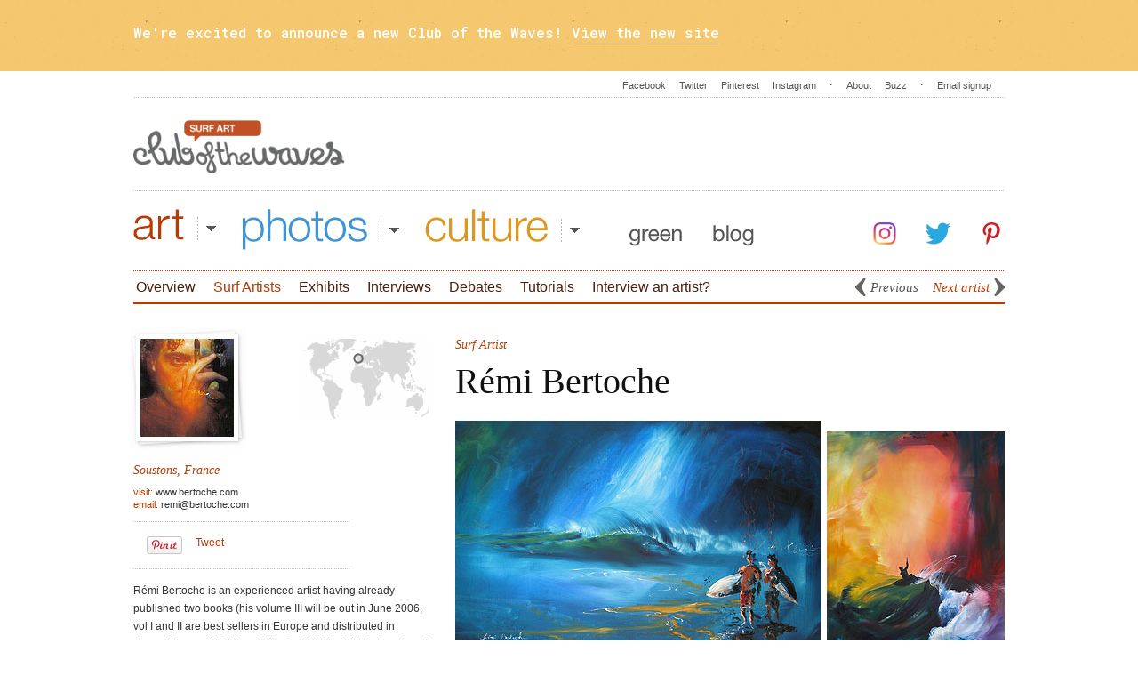

--- FILE ---
content_type: text/html; charset=UTF-8
request_url: https://archive.clubofthewaves.com/surf-artist/remi-bertoche.php
body_size: 4937
content:
<!doctype html>

<html lang="en">

<head>

  <meta http-equiv="content-type" content="text/html; charset=UTF-8" />
  <title>R&eacute;mi Bertoche | COTW Surf Artist</title>
  <meta name="description" content="Showcase of surf art by French surf artist R&eacute;mi Bertoche on Club Of The Waves" />
  <meta name="keywords" content="surf, artist, remi bertoche, soustons, france" />

  <meta name="designer" content="Andrew Couldwell, roomfive.net">

<meta name="viewport" content="width=1020" />
<meta property="fb:app_id" content="127930980588644" />

<meta name="viewport" content="width=device-width, initial-scale=1, maximum-scale=1" />

<link rel="stylesheet" href="/css/mobile.css" media="screen" type="text/css" />
<link rel="stylesheet" href="/css/desktop.css" media="only screen and (min-width:700px)" type="text/css" />
<link rel="stylesheet" href="/css/animate.min.css">
<link rel="icon" href="/favicon.ico" type="image/x-icon" />

<link rel="stylesheet" href="https://fonts.googleapis.com/css?family=Roboto+Mono:500" />

<script data-ad-client="ca-pub-5143520151218476" async src="https://pagead2.googlesyndication.com/pagead/js/adsbygoogle.js" type="251c0b604b92b61c0965acf5-text/javascript"></script>

</head>

<body id="art">

<div class="coming-soon">
  <div>
    <p>We're excited to announce a new Club of the Waves! <a href="http://clubofthewaves.com">View the new site</a></p>
  </div>
</div>
  <nav class="skip-to-links">
    <ul>
      <li><a href="#primary">Skip to primary navigation</a></li>
      <li><a href="#secondary">Skip to secondary navigation</a></li>
      <li><a href="#tertiary">Skip to tertiary links</a></li>
      <li><a href="#filter">Skip to filter navigation</a></li>
      <li><a href="#body">Skip to content</a></li>
    </ul>
  </nav>
  
  <div id="container">

    <header>
      <p><a href="/" class="logo">Surf Art - Club Of The Waves</a></p>
    </header>

    <div id="profile">

      <header>
        <h1>R&eacute;mi Bertoche</h1>
        <h2>Surf Artist</h2>
      </header>

      <section class="profile-info">

        <a href="/filter/europe.php" id="map" class="map-france" title="See all features in Europe">See all features in Europe</a>

        <div class="artist-pic"><img src="bertoche/artist_pic.jpg" alt="R&eacute;mi Bertoche" /></div>

        <h3>Soustons, France</h3>

        <ul class="artist-info">
          <li>visit: <a href="http://www.bertoche.com" target="_blank">www.bertoche.com</a></li>
          <li>email: <a href="/cdn-cgi/l/email-protection#7a081f17133a181f080e1519121f54191517"><span class="__cf_email__" data-cfemail="1163747c7851737463657e7279743f727e7c">[email&#160;protected]</span></a></li>
        </ul>

        <ul class="artist-share">
      		<li><fb:like layout="button_count" show_faces="false" font="arial"></fb:like></li>
      		<li><a href="//pinterest.com/pin/create/button/" data-pin-do="buttonBookmark" ><img src="//assets.pinterest.com/images/pidgets/pin_it_button.png" /></a><span class="share-overlay"></span></li>
          <li><a href="http://twitter.com/share" class="twitter-share-button" data-count="horizontal" data-via="clubofthewaves">Tweet</a></li>
        </ul>

        <p>R&eacute;mi Bertoche is an experienced artist having already published two books (his volume III will be out in June 2006, vol I and II are best sellers in Europe and distributed in Japan, Europe, USA, Australia, South Africa). He is founder of the Freegolf magazine. Home interior design and creation, le petit guide de l'&eacute;te (French summer guide). He has worked with famous brands like <a href="http://www.quiksilver.com" target="_blank">Quiksilver</a>, <a href="http://www.ripcurl.com" target="_blank">Rip Curl</a>, Island Style, Salomon, Swatch, Oxbow, Reef, <a href="http://www.oneill.com" target="_blank">O'Neill</a>, <a href="http://www.hurley.com" target="_blank">Hurley</a>, Julbo, Hinano, concerning advertising (30creations) history and surf culture adviser and design collection.</p>

        <p>It is an artist accustomed to the performances on line in the prestigious places such as Large Meridien of Tokyo (fabric oils on the wall of the private restaurant celebrity of the last stage), Turtle Bay Resort Oahu, Hawaii, the mural painting of the Marine Thermal baths of Biarritz, France (150m<sup>2</sup>; to the brushes with live TV show on fr3), Resort de Lohifushi Maldives 04, Paladien on the Reunion island in 02 and 05, the luxury O'Neill stores of the Champs Elys&eacute;es Paris in December 2000, the mural painting for the ACTIVE COLLECTION JAPAN Tokyo for the launch and presentation of the movie Blue Crush in 2003, the entry of the GLISSEXPO Paris in 2001 or Anglet in 2002&hellip; and the mural painting of the podium and judge tower of the Rip Curl the search WCT reunion pro 2006.</p>

        <p>For more informations on R&eacute;mi's books and posters, please visit his website at <a href="http://www.bertoche.com" target="_blank">www.bertoche.com</a></p>

      </section>
      <!--/profile-info-->

      <aside class="profile-images">

        <div class="images-left">
					<img src="bertoche/005.jpg" alt="" />
					<img src="bertoche/003.jpg" alt="" />
					<img src="bertoche/007.jpg" alt="" />
					<img src="bertoche/008.jpg" alt="" />
				</div>
				<!--/images-left-->

				<div class="images-right">
					<img src="bertoche/006.jpg" alt="" />
					<img src="bertoche/001.jpg" alt="" />
					<img src="bertoche/009.jpg" alt="" />
					<img src="bertoche/002.jpg" alt="" />
				</div>
				<!--/images-right-->

      </aside>
      <!--/profile-images-->

      <footer>
        <p>&copy; All images and content copyright of Club of the Waves or the featured <a href="https://clubofthewaves.com/surf-art/">surf artists</a> &amp; <a href="https://clubofthewaves.com/surf-photography/">surf photographers</a></p>
        <ul>
          <li><a href="/disclaimer.php">Disclaimer</a></li>
          <li style="background:none;"><a href="https://roomfive.net" target="_blank">Web design by Andrew Couldwell</a></li>
        </ul>
      </footer>

      <a id="menu-icon">Menu</a>

      <nav id="menu">
      	<ul class="animated fadeInLeft">
        	<li><a href="/">Home</a></li>
          <li><a href="/surf-art/">Surf Art</a></li>
          <li><a href="/surf-photography/">Surf Photography</a></li>
          <li><a href="/surf-artist/">Artists</a> / <a href="/surf-photographer/">Photographers</a></li>
          <li><a href="/surf-art/interviews.php">Artist Interviews</a> / <a href="/surf-art/exhibits.php">Exhibits</a></li>
          <li><a href="/surf-art/tutorials.php">Art Tutorials</a> / <a href="/surf-art/debates.php">Debates</a></li>
          <li><a href="/surf-photography/exhibits-and-interviews.php">Photographer Interviews</a></li>
          <li><a href="/surf-culture/">Surf Culture</a></li>
          <li><a href="/green/">Green</a></li>
      	</ul>
      	<ol class="animated fadeInLeft">
      		<li><a href="http://instagram.com/clubofthewaves" target="_blank" class="insta">Instagram</a></li>
        	<li><a href="http://facebook.com/clubofthewaves" target="_blank">Facebook</a></li>
        	<li><a href="http://twitter.com/clubofthewaves" target="_blank">Twitter</a></li>
      	</ol>
      	<a class="navi-link navi-close animated rotateIn">Close</a>
      </nav>

    </div>
    <!--/profile-->

    <nav id="primary">
      <ul>
        <li><a href="/surf-art/" class="navi-art">Art</a>
          <div class="sub art-primary-navi">
          	<ul>
            	<li><h5><a href="/surf-art/">Overview</a></h5></li>
	            <li><a href="/surf-artist/">Surf Artists</a></li>
  	          <li><a href="/surf-art/exhibits.php">Exhibits</a></li>
    	        <li><a href="/surf-art/interviews.php">Interviews</a></li>
      	      <li><a href="/surf-art/debates.php">Debates</a></li>
        	    <li><a href="/surf-art/tutorials.php">Tutorials</a></li>
        	    <li><a href="/blog/tag/your-questions/">Interview an artist?</a></li>
          	</ul>
          </div><!--sub-->
        </li>
        <li><a href="/surf-photography/" class="navi-photos">Photos</a>
          <div class="sub photos-primary-navi">
          	<ul>
            	<li><h5><a href="/surf-photography/">Overview</a></h5></li>
            	<li><a href="/surf-photographer/">Surf Photographers</a></li>
            	<li><a href="/surf-photography/exhibits-and-interviews.php">Exhibits &amp; Interviews</a></li>
            	<li><a href="/surf-photography/debates.php">Debates</a></li>
          	</ul>
          </div><!--sub-->
        </li>
        <li><a href="/surf-culture/" class="navi-culture">Culture</a>
          <div class="sub culture-primary-navi">
          	<ul style="width:203px;">
            	<li><h5><a href="/surf-culture/">Overview</a></h5></li>
	            <li><h5>History of surfing</h5></li>
  	          <li><a href="/surf-culture/history-of-surfing.php">History of surfing</a></li>
    	        <li><a href="/surf-culture/history-of-the-surfboard.php">History of the surfboard</a></li>
      	      <li><a href="/surf-culture/ancient-hawaiian-board-building.php">Ancient Hawaiian surfboards</a></li>
            	<li><h5>Biographies</h5></li>
	            <li><a href="/surf-culture/surfing-pioneers.php">Surfing pioneers</a></li>
  	          <li><a href="/surf-culture/surfing-heroes.php">Surfing heroes</a></li>
    	        <li><a href="/surf-culture/big-wave-surfers.php">Big wave surfers</a></li>
      	      <li><a href="/surf-culture/surf-media-pioneers.php">Surf media pioneers</a></li>
          	</ul>
          	<ul class="sub-multi" style="width:158px;">
            	<li><h5>Surf culture</h5></li>
  	          <li><a href="/surf-culture/surf-speak.php">Surf 'speak'</a></li>
    	        <li><a href="/surf-culture/surf-imagery.php">Surf imagery</a></li>
      	      <li><a href="/surf-culture/surf-media.php">Surf in the media</a></li>
        	    <li><a href="/surf-culture/surf-movies.php">Surf movies</a></li>
          	  <li><a href="/surf-culture/surf-fashion.php">Surf fashion</a></li>
            	<li><a href="/surf-culture/surf-music.php">Surf music</a></li>
	            <li><a href="/surf-culture/surf-magazines.php">Surf magazines</a></li>
      	      <li><h5 style="padding-top:0.8em;">Basics of surfing</h5></li>
        	    <li><a href="/surf-culture/types-of-surfboard.php">Types of surfboard</a></li>
          	  <li><a href="/surf-culture/wetsuits.php">Wetsuits</a></li>
  	        </ul>
          </div><!--sub-->
        </li>
        <li><a href="/green/" class="navi-green">Green</a></li>
        <li><a href="/blog/" class="navi-blog">Blog</a></li>
      </ul>
    </nav>
    <!--/primary-->
    
    
<nav id="secondary">
	<ul class="clearfix">
		<li><a href="/surf-art/">Overview</a></li>
		<li><a href="/surf-artist/" class="active">Surf Artists</a></li>
		<li><a href="/surf-art/exhibits.php">Exhibits</a></li>
		<li><a href="/surf-art/interviews.php">Interviews</a></li>
		<li><a href="/surf-art/debates.php">Debates</a></li>
		<li><a href="/surf-art/tutorials.php">Tutorials</a></li>
		<li><a href="/surf-art/interview-an-artist.php">Interview an artist?</a></li>
		<!--<li><a href="/surf-art/map.php">Map</a></li>-->
	</ul>
</nav>
<!--/secondary-->

    <nav id="tertiary">
      <ul>
        <li><a href="http://www.facebook.com/clubofthewaves" target="_blank">Facebook</a></li>
        <li><a href="https://twitter.com/intent/user?screen_name=clubofthewaves" target="_blank">Twitter</a></li>
        <li><a href="http://pinterest.com/clubofthewaves/" target="_blank">Pinterest</a></li>
        <li><a href="http://instagram.com/clubofthewaves/" target="_blank">Instagram</a></li>
      	<li>&sdot;</li>
        <li><a href="/about.php">About</a></li>
        <li><a href="/buzz.php">Buzz</a></li>
      	<li>&sdot;</li>
        <li><a href="http://eepurl.com/c5TL19" target="_blank">Email signup</a></li>
      </ul>
    </nav>
    <!--/tertiary-->
      
    <!--<nav class="enews"><a href="#subForm" id="enews" title="Sign up for our e-newsletter">Join our mailing list</a></nav>-->

<ul id="social-icons">
	<li class="icon-insta"><a href="https://www.instagram.com/clubofthewaves/" target="_blank">Instagram</a></li>
	<li class="icon-twitter"><a href="https://twitter.com/intent/user?screen_name=clubofthewaves" target="_blank">Twitter</a></li>
	<li class="icon-pinterest"><a href="http://pinterest.com/clubofthewaves/" target="_blank">Pinterest</a></li>
</ul>

<!--<div style="display:none;">
          <form action="http://roomfive.createsend.com/t/r/s/iyurjk/" method="post" id="subForm" class="clearfix" style="padding:8px;">
          	<h3 style="font-size:2.6em; font-weight:normal; padding:0 0 0.1em 0; width:380px;">Our e-newsletter&hellip;</h3>
          	<p style="width:380px; float:left; clear:both;">To receive our free e-newsletter, please enter your email address below and we'll keep you updated on new features, artists and photographers&hellip;</p>
          	<p style="padding:6px 8px 0 0; float:left; clear:both;"><label for="iyurjk-iyurjk" style="display:none;">Email:</label><input type="text" name="cm-iyurjk-iyurjk" id="iyurjk-iyurjk" onfocus="this.value=''" value="Your email address" style="width:300px; height:35px;" /></p>
          	<p style="padding:6px 0 0 0;"><input type="image" name="Subscribe" alt="Subscribe" src="/images/submit.gif" style="border:none; width:96px; height:39px; padding:0;" /></p>
          </form>
        </div>-->

    <!--<div class="ad-banner gwc-banner"><a href="http://globalwaveconference.org" target="_blank">Global Wave Conference</a></div>-->

<div class="banner-internal">
  <div class="alignleft">
     <script data-cfasync="false" src="/cdn-cgi/scripts/5c5dd728/cloudflare-static/email-decode.min.js"></script><script type="251c0b604b92b61c0965acf5-text/javascript">
       	amzn_assoc_ad_type = "banner";
	amzn_assoc_marketplace = "amazon";
	amzn_assoc_region = "US";
	amzn_assoc_placement = "assoc_banner_placement_default";
	amzn_assoc_campaigns = "primemain";
	amzn_assoc_banner_type = "category";
	amzn_assoc_p = "48";
	amzn_assoc_isresponsive = "false";
	amzn_assoc_banner_id = "0ZPFACTPTMFJ1D5D3AG2";
	amzn_assoc_width = "728";
	amzn_assoc_height = "90";
	amzn_assoc_tracking_id = "andrewcouldwe-20";
	amzn_assoc_linkid = "cbcacc437ea79fbc77d7650e08b8f350";
     </script>
     <script src="//z-na.amazon-adsystem.com/widgets/q?ServiceVersion=20070822&Operation=GetScript&ID=OneJS&WS=1" type="251c0b604b92b61c0965acf5-text/javascript"></script>
    </div>
</div>

    <nav class="next-prev">
    	<ul>
      	<li><a href="reggie-holladay.php" class="prev">Previous</a></li>
      	<li><em><a href="rick-tontz.php" class="next">Next artist</a></em></li>
      </ul>
    </nav>

    <nav id="profile-buttons">
      <ul>
      	<li id="stumbleupon-share"><a href="http://www.stumbleupon.com/submit?url=https://www.archive.clubofthewaves.com:443/surf-artist/remi-bertoche.php" target="_blank">Stumble! this</a></li>
      </ul>
    </nav>
    
    
  </div>
  <!--/container-->

<link rel="stylesheet" href="/css/fancybox-1.3.1.css" media="screen" />

<script src="https://ajax.googleapis.com/ajax/libs/jquery/1.12.4/jquery.min.js" type="251c0b604b92b61c0965acf5-text/javascript"></script>
<script src="/js/jquery.hoverIntent.minified.js" defer type="251c0b604b92b61c0965acf5-text/javascript"></script>
<script src="/js/primary.js" defer type="251c0b604b92b61c0965acf5-text/javascript"></script>
<script src="/js/fancybox-1.3.1.js" defer type="251c0b604b92b61c0965acf5-text/javascript"></script>
<script src="/js/fancybox-code.js" defer type="251c0b604b92b61c0965acf5-text/javascript"></script>
<script src="/js/jquery.tweet.js" defer type="251c0b604b92b61c0965acf5-text/javascript"></script>
<script src="/js/mobile.js" type="251c0b604b92b61c0965acf5-text/javascript"></script>

<!--[if gte IE 5.5]><![if lte IE 8]>
<link rel="stylesheet" href="/css/fix.css" media="screen" />
<script src="/js/html5.js"></script>
<![endif]><![endif]-->


<script async src="https://www.googletagmanager.com/gtag/js?id=G-VR1GBCP3V9" type="251c0b604b92b61c0965acf5-text/javascript"></script>
<script type="251c0b604b92b61c0965acf5-text/javascript">
  window.dataLayer = window.dataLayer || [];
  function gtag(){dataLayer.push(arguments);}
  gtag('js', new Date());

  gtag('config', 'G-VR1GBCP3V9');
</script>

<div id="fb-root"></div>
<script type="251c0b604b92b61c0965acf5-text/javascript">(function(d, s, id) {
  var js, fjs = d.getElementsByTagName(s)[0];
  if (d.getElementById(id)) return;
  js = d.createElement(s); js.id = id;
  js.src = "//connect.facebook.net/en_GB/all.js#xfbml=1&appId=127930980588644";
  fjs.parentNode.insertBefore(js, fjs);
}(document, 'script', 'facebook-jssdk'));</script>

<script src="/cdn-cgi/scripts/7d0fa10a/cloudflare-static/rocket-loader.min.js" data-cf-settings="251c0b604b92b61c0965acf5-|49" defer></script></body>

</html>


--- FILE ---
content_type: text/html; charset=utf-8
request_url: https://www.google.com/recaptcha/api2/aframe
body_size: 259
content:
<!DOCTYPE HTML><html><head><meta http-equiv="content-type" content="text/html; charset=UTF-8"></head><body><script nonce="ZPmvt28TSK-tDBvGwwKbGg">/** Anti-fraud and anti-abuse applications only. See google.com/recaptcha */ try{var clients={'sodar':'https://pagead2.googlesyndication.com/pagead/sodar?'};window.addEventListener("message",function(a){try{if(a.source===window.parent){var b=JSON.parse(a.data);var c=clients[b['id']];if(c){var d=document.createElement('img');d.src=c+b['params']+'&rc='+(localStorage.getItem("rc::a")?sessionStorage.getItem("rc::b"):"");window.document.body.appendChild(d);sessionStorage.setItem("rc::e",parseInt(sessionStorage.getItem("rc::e")||0)+1);localStorage.setItem("rc::h",'1763342467398');}}}catch(b){}});window.parent.postMessage("_grecaptcha_ready", "*");}catch(b){}</script></body></html>

--- FILE ---
content_type: text/css
request_url: https://archive.clubofthewaves.com/css/mobile.css
body_size: 6798
content:
/* COTW CSS Document - MOBILE */



@import url("section.css");



html, body, h1, h2, h3, h4, h5, p, blockquote, cite, ol, ul, li, fieldset, form, label, img, div, dl, dt, dd {
	margin: 0;
	padding: 0;
	border: 0;
	-webkit-text-size-adjust: none;
}
body {
	/**background-image: url(../images/bg.gif);**/
	font-family: Arial, Helvetica, sans-serif;
	font-size: 62.5%;
	color: #333;
	overflow-x: hidden;
}
html, input {
	-webkit-font-smoothing: antialiased;
	text-rendering: optimizeLegibility;
}



/* GENERAL
---------------------------------------------------------------------------------------------------------------*/
ul, ol {
	list-style: none;
}

#container {
	width: 90%;
	padding: 0 5%;
}

.logo {
	display: block;
	width: 200px;
	height: 50px;
	background-size: 200px 50px;
	text-indent: -9999px;
	margin: 30px 0 10px 0;
}
.skip-to-links {
	display: none;
}
abbr {
	border: none;
	cursor: help;
	text-decoration: none;
}
.maily {
	font-weight: normal;
}

#tbutton { width:86px !important; overflow-x:hidden; padding:0; }
#gbutton { width:61px !important; overflow-x:hidden; padding:0; }
#fbutton { width:80px !important; overflow-x:hidden; padding:0; }



/* MOBILE MENU
---------------------------------------------------------------------------------------------------------------*/
#menu-icon {
	position: absolute;
  top: 117px;
  right: 5%;
  font-family: 'Roboto Mono', 'Courier', monospace;
  font-weight: 500;
  font-size: 12px;
  line-height: 25px;
  border-bottom: 3px solid #333;
	text-decoration: none;
	color: #333;
}
.navi-close {
	-webkit-mask: url(../images/icon-close.svg) no-repeat;
	mask: url(../images/icon-close.svg) no-repeat;
	width: 26px;
	height: 20px;
	background-size: contain;
	background-color: #333;
	width: 20px;
	height: 20px;
	display: block;
	text-indent: -9999px;
	position: absolute;
  top: 45px;
  right: 40px;
}

#menu {
	display: none;
	width: 80%;
	padding: 0 10%;
	height: 100%;
	position: fixed;
	top: 0;
	bottom: 0;
	left: 0;
	right: 0;
	z-index: 9999999;
	background: #fff;
}
#menu ul {
	padding: 40px 0 0 0;
}
#menu ul li {
	font-family: 'Roboto Mono', 'Courier', monospace;
  font-weight: 500;
  font-size: 13px;
  line-height: 33px;
}
#menu ol {
	padding: 15px 0 0 0;
	clear: both;
}
#menu ol li {
	font-family: 'Roboto Mono', 'Courier', monospace;
  font-size: 13px;
  line-height: 33px;
}
#menu li a {
	color: #333;
}
#menu li a.insta {
	color: #ED4956;
}
#menu li a:hover {
	opacity: 0.3;
}



/* COMING SOON
---------------------------------------------------------------------------------------------------------------*/
.coming-soon {
	width: 100%;
	padding: 15px 0;
	background-image: url(../images/bg-film.jpg);
	background-size: 240px 240px;
}
.coming-soon.art {
	background-image: url(../images/bg-art.jpg);
}
.coming-soon.photo {
	background-image: url(../images/bg-photo.jpg);
}
.coming-soon div {
	width: 90%;
	padding: 0 5%;
	margin: 0 auto;
}
.coming-soon p {
	font-family: 'Roboto Mono', 'Courier', monospace;
	font-weight: 500;
	font-size: 12px;
  line-height: 20px;
	color: #fff;
}
.coming-soon a {
	color: #fff;
	display: inline-block;
	position: relative;
	text-decoration: none;
	cursor: pointer;
	transition: 0.5s ease;
}
.coming-soon a {
	border-bottom: 1px solid rgba(255,255,255,0.4);
}
.coming-soon a:hover {
	border-bottom-color: rgba(255,255,255,0);
}
.coming-soon a:after {
  content: '';
  position: absolute;
  bottom: 0;
  left: 0;
  width: 0%;
  border-bottom: 1px solid #fff;
  transition: 0.5s ease;
}
.coming-soon a:hover:after {
  width: 100%;
}



/* NEW WEBSITE PROMO
---------------------------------------------------------------------------------------------------------------*/
.new-website-promo {
	margin: 10px 0 40px 0;
}
.new-website-promo img {
	max-width: 100%;
	height: auto;
}
.new-website-promo p {
	font-family: 'Roboto Mono', 'Courier', monospace;
	font-weight: 500;
	font-size: 12px;
  line-height: 20px;
	margin: 10px 0 0 0;
}
.new-website-promo p a {
	color: #333;
}



/* BODY
---------------------------------------------------------------------------------------------------------------*/
#body header,
.text-content header,
#profile header {
	position: relative;
}
#body h1,
#profile h1,
.forum-posts h1,
#main .blog-text h1 {
 float: left;
 clear: both;
 width: 100%;
 font-size: 3.1em;
 color: #111;
 font-family: Georgia, "Times New Roman", Times, serif;
 font-weight: normal;
 padding: 40px 0 19px 1px;
}
#body h2,
#profile h2,
#main .blog-text h2 {
	position: absolute;
	top: 15px;
	left: 0;
	font-size: 1.4em;
	font-family: Georgia, "Times New Roman", Times, serif;
	font-weight: normal;
	font-style: italic;
}
#body h1 a { color:#111; }
#body h1 a, #body h2 a { text-decoration:none !important; }



/* BLOCKQUOTE
---------------------------------------------------------------------------------------------------------------*/
#body aside blockquote { float:left; clear:both; width:148px; padding:16px 12px 46px 12px; margin-bottom:16px; background:url(../images/quote-border.gif) 0 bottom no-repeat #efefef; }
	#body aside blockquote p { font-family:Georgia, "Times New Roman", Times, serif; font-size:1.4em; font-style:italic; font-weight:bold; color:#444; padding:0 0 0.6em 0; }
	#body aside blockquote cite { font-size:1em; color:#666; float:left; clear:both; font-style:normal; }
		#body aside blockquote cite a { text-decoration:none; color:#666; }
		#body aside blockquote cite a:hover { text-decoration:underline; }
			#body aside blockquote cite em { font-style:normal; color:#41617e; display:block; }
			#body aside blockquote cite em a { color:#41617e; }



/* TEXT CONTENT
---------------------------------------------------------------------------------------------------------------*/
.text-content,
.right-col {
	margin-top: 0 !important;
}
.text-content img {
	max-width: 100%;
	height: auto;
	padding: 0 !important;
	border: none !important;
	margin: 15px 0 !important;
}
.text-content iframe {
	width: 96%;
	height: auto;
}
.text-content h3, #subForm h3 { float:left; clear:both; width:100%; font-size:2.2em; line-height:1.2em; font-family:Georgia, "Times New Roman", Times, serif; font-style:normal; font-weight:normal; padding:0.4em 0; color:#444; }
.text-content h4 { float:left; clear:both; width:100%; font-size:1.4em; line-height:1.3em; font-family:Georgia, "Times New Roman", Times, serif; padding:0.1em 0; color:#555; }
.text-content p,
#subForm p {
	font-size: 1.4em;
	line-height: 20px;
	color: #555;
	padding-bottom: 1em;
	float: left;
	clear: both;
	width: 100%;
}
.text-content .abstract {
	font-size: 1.6em;
	line-height: 24px;
}
	.text-content p a, .text-content h3 a, .text-content h4 a { color:#555; text-decoration:none; border-bottom:1px dotted #999; }
	.text-content span { font-weight:bold; }

.text-content ul, .profile-info ul { float:left; clear:both; padding:0 0 1.8em 4px; list-style:none; list-style-position:outside; }
  .text-content li, .profile-info li { padding:0 0 0.2em 12px; background:url(../images/arrow.gif) 0 4px no-repeat; font-size:1.2em; }
  .profile-info .profile-list-blog { margin-top:12px; font-size:16px; padding-left:21px; background:url(../images/profile-list.gif) 0 1px no-repeat; }
		.text-content li a, .profile-info li a { text-decoration:none; color:#999; }
		.text-content li a:hover, .profile-info li a:hover { text-decoration:underline; }

.five-feature { width:620px; float:left; clear:both; padding:6px 0 16px 0; margin-bottom:16px; background:url(../images/dotty.gif) repeat-x bottom; }
	.five-feature a { padding:0 10px 0 0; background:none; float:left; }

.text-content .anchor-links { padding-left:0; }
	.text-content .anchor-links li { float:left; width:164px; padding-bottom:0.4em; font-size:1em; text-transform:uppercase; background-image:url(../images/arrow-down.gif); }
	 .text-content .anchor-links li a:hover { text-decoration:none; }

.back-to-top {
	display: none;
}

.text-content footer {
	font-size:1.1em;
	font-weight:bold;
	width: 100%;
	padding:1.6em 0 3em 0;
	margin-left:0;
	background:none;
}
.text-content footer span {
	display: none;
}

.profile-open {
	margin:15px 0 30px 0;
	padding: 0 5%;
	display:block;
	width: 90%;
	float:left;
	clear:both;
	font-size:1.4em;
	background:#f5f4f5;
}
.profile-open img {
	border: none !important;
	padding: 0 !important;
	margin: 0 !important;
	margin-left: -5% !important;
	float: left;
	margin-right: 10px !important;
}
.profile-open strong { padding-top:8px; font-family:Georgia, "Times New Roman", Times, serif; display:block; }
.profile-open em { font-style:normal; color:#666; font-size:0.9em; }
	.profile-open a { display:block; height:50px; text-decoration:none; }
	.profile-open:hover { background:#E8E8E5; }

.two-floated-image-strip { width:100%; float:left; clear:both; padding:10px 0 15px 0; }
.more-floated-image-strip { width:100%; float:left; clear:both; padding:10px 0 0 0; }
.two-floated-image-strip img {
	max-width: 98% !important;
	height: auto !important;
	float: left;
	margin: 0 4% 0 0 !important;
}
.more-floated-image-strip img {
	max-width: 44% !important;
	height: auto !important;
	max-height: 163px !important;
	border: #CCC 1px solid !important;
	float: left;
	margin: 0 15px 15px 0 !important;
}


/*CONTACT FORM*/
.text-content form { padding:12px 0 22px 0; float:left; clear:both; }
	.text-content form label, #subForm label { display:none; }
	.text-content form p, #subForm p { padding-bottom:0.5em; float:left; clear:none; padding-right:7px; width:auto; }
	.text-content form input, .text-content form textarea, #subForm input { width:250px; background:#f0efee; border:none; padding:2px 0 0 6px; font-family:Georgia, "Times New Roman", Times, serif; font-size:1.3em; color:#555; }
	.text-content form input, #subForm input { height:30px; }
	.text-content form textarea { width:513px; padding-top:6px; }



/* EXHIBITS
---------------------------------------------------------------------------------------------------------------*/
.view-exhibit {
	display: none;
}

#showcase {
	width: 100%;
	float: left;
	clear: both;
	margin: 15px 0;
}
#showcase img {
	max-width: 100%;
	height: auto;
	border: none !important;
	padding: 0 !important;
	margin: 0 0 15px 0 !important;
	float: left;
}
.gallery-replacement p {
	margin: 0 0 20px 0;
	font-weight: bold;
}
.gallery-replacement img {
	margin: 10px 0 !important;
}

/*#showcase { width:820px; position:absolute; top:2px; left:160px; background:#fff; }
	#showcase div { text-align:center; }

#awOnePageButton .view-slide { display:none; }
.showcase-load { overflow:hidden; }
.showcase { position:relative; margin:auto; }

.showcase-arrow-previous, .showcase-arrow-next { position:absolute; background:url(../images/arrows.png); width:84px; height:343px; top:50%; margin-top:-178px; cursor:pointer; z-index:500; }
	.showcase-arrow-previous { left:0; background-position:0 center; }
		.showcase-arrow-previous:hover { background-position:-84px center; }
	.showcase-arrow-next { right:0; background-position:-168px center; }
		.showcase-arrow-next:hover { background-position:-252px center; }

.showcase-button-wrapper { position:absolute; left:0; bottom:-32px; width:100%; cursor:pointer; text-align:center; }
	.showcase-button-wrapper span { width:10px; height:11px; background-position:0 -300px; text-indent:-9999px; margin-right:5px; display:inline-block; }
		.showcase-button-wrapper span:hover { background-position:0 -340px; }
		.showcase-button-wrapper span.active { background-position:0 -320px; }*/



/* COMMENTS
---------------------------------------------------------------------------------------------------------------*/
.text-content #comment,
.text-content #facebook-comment,
#fb-root {
	display: none;
}



/* TUTORIALS
---------------------------------------------------------------------------------------------------------------*/
.tutorial-step {
	background: #F5F5F5;
	padding: 5%;
	width: 90%;
	float: left;
	clear: both;
	margin-bottom: 12px;
}
.tutorial-step div {
	background: #F5F5F5;
	float: right;
}
.tutorial-step img {
	max-width: 100%;
}
.tutorial-step div h3 { font-size:1.5em; font-style:italic; font-weight:bold; }


/* DISQUS */
#disqus_thread { width:580px; float:left; clear:both; }
.text-content #disqus_thread { padding-bottom:50px; }
	#disqus_thread a { color:#BDB4A8; }



/* RIGHT COLUMN
---------------------------------------------------------------------------------------------------------------*/
.right-col {
	display: none;
}



/* PROFILES
---------------------------------------------------------------------------------------------------------------*/
.profile-images {
	width: 100%;
	float: left;
	clear: both;
	margin: 30px 0;
}
.images-left img,
.images-left-alt img,
.images-right img,
.images-right-alt img {
	margin: 0 0 16px 0;
	max-width: 100%;
	height: auto;
	float: left;
	clear: both;
}
.profile-images img {
	max-width: 100%;
	height: auto;
}
.three-images {
	margin: 0 0 16px 0;
	float: left;
	clear: both;
}

.profile-info {
	width: 100%;
	float: left;
	clear: both;
}
.profile-info h3 { font-family:Georgia, "Times New Roman", Times, serif; font-size:1.4em; font-weight:normal; font-style:italic; float:left; clear:both; }
.profile-info h4 { font-size:1.2em; float:left; clear:both; padding:0.4em 0 0.6em 0; }
.profile-info p {
	font-size: 1.2em;
	line-height: 20px;
	color: #333;
	padding-bottom: 1em;
	float: left;
	clear: both;
	width: 100%;
}
.profile-info ul {
	padding-top: 1em;
	padding-left: 0;
}
.profile-info p a { color:#333; text-decoration:none; border-bottom:1px dotted #999; }
.profile-info .artist-info {
	padding-left:0;
	padding-bottom:12px;
	margin-bottom: 25px;
	background:url(../images/profile-dotty.gif) 0 bottom no-repeat;
	width:100%;
}
.profile-info .artist-info li { background:none; padding-left:0; font-size:1.1em; }

#map,
#profile-buttons,
.artist-pic,
.profile-info .artist-share {
	display: none;
}

#profile blockquote, #body .text-content blockquote { width:90%; float:left; clear:both; padding:0 0 0 11px; margin:1.2em 0 2.6em 0; border-left:1px dotted; }
	#profile blockquote p, #body .text-content blockquote p { color:#444; font-family: Georgia,"Times New Roman",Times,serif; font-size:1.7em; font-style:normal; font-weight:normal; line-height:1.2em; padding-bottom:0.6em; }
	#profile blockquote cite, #body .text-content blockquote cite { font-size:1.2em; color:#C1C1C1; font-style:normal; }
		#profile blockquote cite a, #body .text-content blockquote cite a { color:#333; text-decoration:none; border-bottom:1px dotted #999; }



/* NEXT/PREVIOUS
---------------------------------------------------------------------------------------------------------------*/
.next-prev {
	display: none;
}



/* CREATIVES DROPDOWN
---------------------------------------------------------------------------------------------------------------*/
.artist-dropdown {
	margin: 0 0 25px 0;
}
.artist-dropdown label {
	display: none;
}
.artist-dropdown select {
	width: 100%;
}



/* TWITTER
---------------------------------------------------------------------------------------------------------------*/
.profile-info #twitter_update_list,
.profile-info .tweet-feed {
	float:left; clear:both; width:270px; padding:8px 0 16px 0; margin:8px 0; background:url(../images/profile-dotty.gif) 0 bottom no-repeat;
}
.profile-info #twitter_update_list li, .profile-info .tweet-feed li { float:left; clear:both; width:220px; font-size:1.4em; font-style:italic; color:#888; list-style:none; margin:0; padding:0 0 0 50px; background:url(../images/tweet.gif) 0 0 no-repeat; word-wrap:break-word; }
.profile-info #twitter_update_list li a { color:#888; }

.right-col #twitter_update_list { float:left; clear:both; width:148px; margin:8px 0; padding:16px 12px 46px 12px; margin-bottom:16px; background:url(../images/quote-border.gif) 0 bottom no-repeat #efefef; }
.right-col #twitter_update_list li { float:left; clear:both; width:148px; font-size:1.4em; font-style:italic; color:#666; list-style:none; margin:0; padding:35px 0 0 0; background:url(../images/tweet.gif) 0 0 no-repeat; }
.right-col #twitter_update_list li a { color:#666; }

.profile-info .tweet_list { padding-top:4px; padding-bottom:0; }
.profile-info .tweet-feed li { padding-bottom:8px; font-size:20px; line-height:22px; font-family:Georgia, "Times New Roman", Times, serif; font-style:normal; font-weight:normal; color:#444; }
#profile .profile-info .tweet-feed li a { color:#333; text-decoration:none; border-bottom:1px dotted #999; }



/* ADD THIS BUTTON
---------------------------------------------------------------------------------------------------------------*/
.add-this {
	display: none;
}



/* OVERVIEW
---------------------------------------------------------------------------------------------------------------*/
#overview-content {
	margin-bottom: 16px;
	height: auto !important;
}
#overview-content h1 { padding:20px 0 11px 0; line-height:1.1em; }
#overview-content h3 { float:left; clear:both; width:100%; font-size:1.3em; font-family:Georgia, "Times New Roman", Times, serif; font-style:italic; padding:0.4em 0 0.8em 0; color:#555; }
#overview-content p {
	float: left;
	clear: both;
	width: 100%;
	font-size: 1.4em;
	line-height: 1.3em;
	color: #555;
	padding: 0 0 1em 0;
}
#overview-content .abstract {
	font-size: 1.6em;
	line-height: 24px;
}
#overview-content p a { color:#555; text-decoration:none; border-bottom:1px dotted #999; }

#overview-content ul { float:left; clear:both; width:100%; padding:0 0 0 4px; list-style:none; list-style-position:outside; }
  #overview-content li { padding:0 0 0.3em 12px; background:url(../images/arrow.gif) 0 4px no-repeat; font-size:1.1em; }
		#overview-content li a { text-decoration:none; color:#555; }
		#overview-content li a:hover { text-decoration:underline; }

#overview-content .add-this { position:inherit; float:left; clear:both; width:100%; margin-top:28px; }
	#overview-content .add-this li { list-style:none; float:left; padding-left:12px; background:none; }



/* OVERVIEW FILTER
---------------------------------------------------------------------------------------------------------------*/
.overview-filter-content {
	width: 100%;
	float: left;
	clear: both;
	margin: 30px 0;
}
.overview-filter-content ul { display:inline; }
.overview-filter-content li {
	list-style: none;
	margin: 0 2% 2% 0;
	float: left;
	width: 49%;
	background: #2b2a2a;
	font-family: Arial, Helvetica, sans-serif;
}
.overview-filter-content li:nth-child(2n) {
	margin-right: 0;
}
.overview-filter-content li a {
	text-decoration: none;
}
.overview-filter-content li img {
	width: 100%;
	height: auto;
}
.overview-filter-content li a em {
	font-size: 1em;
	font-style: normal;
	padding: 8px 10px 2px 10px;
	display: block;
}
.overview-filter-content li a strong {
	font-size: 1.4em;
	color: #FFF;
	line-height: 17px;
	font-weight: normal;
	padding: 0 15px 8px 11px;
	display: block;
}
.overview-filter-content li a strong:hover {
	text-decoration: underline;
}



/* OVERVIEW FEATURE SLIDER
---------------------------------------------------------------------------------------------------------------*/
#overview .feature {
	display: none;
}



/* HOME PAGE
---------------------------------------------------------------------------------------------------------------*/
.home-intro {
	padding: 20px 0;
}
.home-intro .intro-text p {
	font-size: 1.5em;
	line-height: 21px;
	color: #555;
	padding: 0 0 20px 0;
}
.home-intro .intro-text .abstract {
	font-family: Georgia, "Times New Roman", Times, serif;
	font-size: 20px;
	line-height: 26px;
	color: #444;
}
.home-intro .intro-text p a { color:#555; text-decoration:none; }
.home-intro .intro-text p a:hover { border-bottom:1px dotted #999; }
.home-intro .intro-text .abstract a { color:#444; border-bottom:1px dotted #999; }
.home-intro .intro-text .abstract a:hover { color:#bdb4a8; }

.home-intro ul { list-style:none; padding-top:12px; width:100%; float:left; clear:both; }

.aloha { display:block; width:54px; margin:12px 0 0 0; padding:51px 0 0 0; overflow:hidden; height:0 !important; height /**/:51px; background:url(../images/aloha.gif) 0 0 no-repeat; text-indent:-9999px; }

.left-ad-col,
#home-share-buts,
#home-stats-links,
#home .feature,
#tweet,
#home-features,
.home-intro .aloha-home {
	display: none;
}



/* BLOG
---------------------------------------------------------------------------------------------------------------*/
.blog-content {

}
#main .blog-text h3 { float:left; clear:both; width:100%; font-size:2.2em; line-height:1.2em; font-family:Georgia, "Times New Roman", Times, serif; font-style:normal; font-weight:normal; padding:16px 0; margin-top:15px; color:#444; background:url(/images/dotty.gif) repeat-x top; }
	#main .blog-text h3.article-header { padding:0.4em 0; margin-top:6px; background:none; color:#111; }

#main .blog-text h4 { clear:both; color:#444444; float:left; font-family: Georgia,"Times New Roman",Times,serif; font-size:2.2em; font-style:normal; font-weight:normal; line-height:1.2em; padding:0.4em 0; width:100%; }
	#main .blog-text h4 a { color:#555; text-decoration:none; border-bottom:1px solid #e5e5e5; }

#main .blog-text p, .your-questions { float:left; clear:both; width:100%; font-size:1.4em; line-height:1.3em; color:#555; padding-bottom:1.1em; }
	#main .blog-text .abstract { font-size:1.3em; line-height:1.3em; font-weight:normal; }
		.your-questions { font-size:18px; padding-bottom:40px; }
	#main .blog-text a, .your-questions a { color:#555; text-decoration:none; border-bottom:1px dotted #999; }
	#main .blog-text a:hover, .your-questions a:hover { color:#bdb4a8; }
#main .blog-text img {
	max-width: 100%;
	height: auto;
}

#main .blog-text .caption {
	text-align:center;
	float:left;
	clear:both;
	padding-bottom:5px;
	line-height:15px;
}

.mcol {
	padding: 20px 0 0 0;
}
.mcol .article {
	width: 100%;
	padding-bottom: 15px;
}
.mcol .article img {
	width: 100%;
	height: auto;
}
#body .mcol .article-over h2 {
	position: relative;
	padding-bottom: 10px;
	font-size: 11px;
	line-height: 21px;
}

.social-nav,
.social-last-reply-when,
.social-post #respond,
#main .postmetadata,
#sidebar,
.blogger-post-footer,
#menu-blog,
.fb-follow,
#categories,
#tags,
#archives,
#search {
	display: none;
}

/* BLOG PAGINATION
--------------------------------------------------------------------------------------*/
#pagination { list-style:none; position:absolute; top:255px; left:0; }
	#pagination li { float:left; width:10px; height:11px; background-repeat:no-repeat; background-position:-100px -300px; text-indent:-9999px; cursor:pointer; padding:0 5px 0 0; }
	#pagination li:hover { background-position:-100px -340px; }
	#pagination li.current { background-position:-100px -320px; }

	#pagination .next, #pagination .prev { width:0; height:0; padding:0; }

.wp-paginate {
	margin: 30px 0 50px 0;
}
.wp-paginate li {
	float: left;
}
.wp-paginate li a,
.wp-paginate li span.current,
.wp-paginate li span.gap {
	background: #eee;
	color: #fff;
	text-decoration: none;
	display: inline-block;
	height: 35px;
	line-height: 35px;
	width: 35px;
	text-align: center;
	padding: 0;
	margin: 0 5px 0 0;
	list-style: none;
	font-size: 1.6em;
}
.wp-paginate li a:hover {
	color: #3a5b7a;
}
.wp-paginate li span.gap {
	color: #333;
}
.wp-paginate li a.page,
.wp-paginate li span.current,
.wp-paginate li span.gap {
	display: none;
}
.wp-paginate li:first-child,
.wp-paginate li:last-child {
	width: 50%;
}
.wp-paginate li a.next,
.wp-paginate li a.prev {
	display: inline-block;
	width: 100%;
}
.wp-paginate li a.prev {
	background: #ddd;
}
.wp-paginate li span.current {
	background: #3a5b7a;
}



/* FOOTER
---------------------------------------------------------------------------------------------------------------*/
footer { float:left; clear:both; background:url(../images/footer.gif) 0 0 no-repeat; padding:18px 0 36px 0; }
	footer p {
		font-size: 1.1em;
		line-height: 16px;
		color: #555;
		padding-bottom: 12px;
	}
footer ul { float:left; clear:both; }
footer li { display:inline; list-style:none; font-size:1.1em; background:url(../images/footer-divide.gif) right center no-repeat; padding-right:8px; margin-right:7px; }
	footer a { color:#555; text-decoration:none; }
	footer a:hover { text-decoration:underline; }



/*FORUM
---------------------------------------------------------------------------------------------------------------*/
.forum { position:absolute; top:237px; left:0; width:980px; }
	.forum a:hover { border-bottom:1px dotted #999; }

.forum-navi { list-style:none; border-bottom:3px solid #333; padding-bottom:11px; width:100%; float:left; clear:both; }
	.forum-navi li { font-size:1.1em; font-weight:bold; text-transform:uppercase; float:left; padding-right:15px; }
		.forum-navi li a { color:#333; text-decoration:none; }
		.forum-navi li a.alt-link { color:#bdb4a8; }

.forum section { width:100%; float:left; clear:both; }



/*THREADS (FORUM)*/
.threads ul { list-style:none; padding-bottom:40px; width:100%; float:left; clear:both; }
.topics ul { list-style:none; padding-bottom:20px; width:100%; float:left; clear:both; }
	.threads li, .topics li { color:#3a5b7a; background:url(../images/forum-dotty.gif) 0 bottom repeat-x; width:100%; float:left; clear:both; }

	.threads li dl, .topics li dl { width:100%; float:left; clear:both; }

	.threads li a, .topics li a { display:block; padding:16px 0; width:100%; float:left; clear:both; text-decoration:none; }
		.threads li a:hover, .topics li a:hover { background:url(../images/forum-dotty.gif) 0 bottom repeat-x #E0E9F0; border:none; cursor:pointer; }

	.threads li dt { width:607px; float:left; font-size:2.2em; padding-left:41px; color:#333; }
	.topics li dt { width:607px; float:left; font-size:2em; padding-left:41px; color:#333; }
	.topics .sticky a { background:url(../images/forum-dotty.gif) 0 bottom repeat-x #F6F6F6; }
		.threads li dt span { color:#bdb4a8; font-size:16px; font-style:italic; }
		.topics li dt span { color:#bdb4a8; font-size:14px; font-style:italic; }

	.threads li dd, .topics li dd { width:100px; float:left; text-align:center; font-size:1.6em; color:#333; padding-top:4px; }

	.threads li dd.post-by, .topics li dd.post-by { width:120px; font-size:14px; color:#bdb4a8; padding-top:5px; }

	.threads .header-row, .topics .header-row { padding:17px 0; font-weight:bold; text-transform:uppercase; background:url(../images/read-bullet.gif) 12px center no-repeat; border-bottom:3px solid #333; }
		.threads .header-row dt, .threads .header-row dd, .threads .header-row .post-by, .topics .header-row dt, .topics .header-row dd, .topics .header-row .post-by { font-size:11px; padding-top:0; color:#333; }

		.threads .header-row a, .topics .header-row a { display:inherit; padding:0; width:auto; float:inherit; clear:inherit; color:#333; text-decoration:none; }
		.threads .header-row a:hover, .topics .header-row a:hover { background:none; color:#bdb4a8; }

	.threads .row dt, .topics .row dt { font-family:Georgia, "Times New Roman", Times, serif; }



/*NETWORK STATS
---------------------------------------------------------------------------------------------------------------*/
.network-stats h3, .forum-tweet h3 { font-family:Georgia, "Times New Roman", Times, serif; font-size:2.2em; font-weight:normal; padding-bottom:11px; }
	.forum-tweet h3 a { color:#333; text-decoration:none; }

.network-stats div { width:110px; float:left; padding:14px 14px 7px 14px; margin:0 16px 24px 0; background:#F5F5F5; }
.forum .network-stats div { padding-bottom:14px; }
	.network-stats div em { font-family:Georgia, 'Times New Roman', Times, serif; font-size:1.4em; display:block; color:#999; }
	.network-stats div strong { font-family:Georgia,'Times New Roman',Times,serif; font-size:3.6em; font-weight:normal; display:block; color:#333; }
	.network-stats div p { font-size:1em; display:block; color:#999; padding-top:4px; }

.forum-tweet { float:right; width:350px; }

.tweet, .query, .tweet_list { font-size:1.8em; color:#666; list-style:none; }
	.tweet a, .query a, .tweet_list a { color:#999; text-decoration:none; }



/* PRIMARY NAVIGATION
---------------------------------------------------------------------------------------------------------------*/
#primary {
	display: none;
}



/* SECONDARY NAVIGATION
---------------------------------------------------------------------------------------------------------------*/
#secondary {
	display: none;
}



/* FILTER NAVIGATION
---------------------------------------------------------------------------------------------------------------*/
#filter {
	display: none;
}



/* FILTER CONTENT
---------------------------------------------------------------------------------------------------------------*/
.filter-content { float:left; clear:both; width:100%; padding-bottom:12px; }

.filter-content ul { display:inline; }

.filter-content li {
	list-style: none;
	margin: 0 2% 2% 0;
	float: left;
	width: 49%;
	background: #2b2a2a;
	font-family: Arial, Helvetica, sans-serif;
}
.filter-content li:nth-child(2n) {
	margin-right: 0;
}
.filter-content li.thumb-artist,
.filter-content li.thumb-photographer {
	margin: 0 2% 2% 0;
	width: 32%;
	height: auto;
}
.filter-content li.thumb-artist:nth-child(3n),
.filter-content li.thumb-photographer:nth-child(3n) {
	margin-right: 0;
}
.filter-content li a {
	display: inline-block;
	text-decoration: none;
}
.filter-content li.thumb-artist a,
.filter-content li.thumb-photographer a {
	display: inherit;
}
#home .filter-content li.thumb-artist,
#home .filter-content li.thumb-photographer {
	display: none;
}
.filter-content li img {
	width: 100%;
	height: auto;
}
.filter-content li a em {
	font-size: 1em;
	font-style: normal;
	padding: 8px 10px 2px 10px;
	display: block;
	clear: both;
}
.filter-content li a strong {
	font-size: 1.4em;
	color: #FFF;
	line-height: 17px;
	font-weight: normal;
	padding: 0 15px 8px 11px;
	display: block;
}
.filter-content li a strong:hover { text-decoration:underline; }
.filter-content img {
	width: 100% !important;
	height: auto !important;
	float: left;
}

.filter-content #creatives li, .filter-content #culture li { }
	.filter-content #creatives li a { background:none; }

	.thumb-art, .thumb-photos, .thumb-artist, .thumb-photographer { }
	#thumb-art-tooltip, #thumb-artist-tooltip { background:#b73b05; }
	#thumb-photos-tooltip, #thumb-photographer-tooltip { background:#3f94d6; }
	#thumb-art-tooltip, #thumb-photos-tooltip, #thumb-artist-tooltip, #thumb-photographer-tooltip { position:absolute; padding:7px; color:#FFF; display:none; z-index:10; font-size:1.4em; }

.filter-content #filter-info {
	padding: 20px 0 30px 0;
	clear: both;
	width: 100%;
	float: left;
}
#filter-info span { float:left; clear:both; width:100%; font-size:1.4em; font-family:Georgia, "Times New Roman", Times, serif; font-style:italic; color:#3A5B7A; }
#filter-info h1 { padding:2px 0 11px 0; line-height:1.1em; }
#filter-info p { float:left; clear:both; font-size:1.4em; line-height:1.2em; color:#555; padding:0 0 0.8em 0; }
#filter-info .abstract { font-size:1.8em; }
	#filter-info p a { color:#3A5B7A; text-decoration:none; border-bottom:1px dotted #999; }
	#filter-info p a:hover { color:#000; }



/* TERTIARY NAVIGATION
---------------------------------------------------------------------------------------------------------------*/
#tertiary {
	display: none;
}



/* MAILING LIST
---------------------------------------------------------------------------------------------------------------*/
.enews { position:absolute; top:142px; left:905px; z-index:2000; }
	.enews a { display:block; width:75px; height:75px; text-indent:-9999px; background-position:0 -400px; }
	.enews a:hover { background-position:-100px -400px; }



/* SOCIAL
---------------------------------------------------------------------------------------------------------------*/
#social-icons { display: none; }



/*BANNER ADS
---------------------------------------------------------------------------------------------------------------*/
.banner-internal {
	display: none;
}



/* CONNECT SOCIAL
---------------------------------------------------------------------------------------------------------------*/
#connect-social { width:100%; float:left; clear:both; padding:6px 0 20px 0; }
	#connect-social p { background-color:#F6F6F6; width:580px; padding:10px 0 5px 12px; margin-bottom:4px; }
		#connect-social a { display:block; background-image:url(../images/social-icons.png); background-repeat:no-repeat; padding:8px 0 9px 44px; border:none; }
		#connect-social a:hover { color:#3A5B7A !important; }

		#connect-social .home-icon-twitter a { background-position:0 0; }
		#connect-social .home-icon-facebook a { background-position:0 -40px; }
		#connect-social .home-icon-rss a { background-position:0 -80px; }
		#connect-social .home-icon-google a { background-position:0 -120px; }
		#connect-social .home-icon-pinterest a { background-position:0 -160px; }
		#connect-social .home-icon-stumbleupon a { background-position:0 -200px; }



/* SPRITE
---------------------------------------------------------------------------------------------------------------*/
.showcase-button-wrapper span,
#stumbleupon-share a,
#tweet,
#pagination li,
#primary li a,
#filter h3,
.enews a { background-image:url(../images/sprite.png); }



/* IMAGE REPLACEMENTS
---------------------------------------------------------------------------------------------------------------*/
.culture001 { background:url(../images/thumbs-home/culture001.jpg); }
.culture002 { background:url(../images/thumbs-home/culture002.jpg); }
.culture003 { background:url(../images/thumbs-home/culture003.jpg); }
.culture004 { background:url(../images/thumbs-home/culture004.jpg); }
.culture005 { background:url(../images/thumbs-home/culture005.jpg); }
.culture006 { background:url(../images/thumbs-home/culture006.jpg); }

.interviews001 { background:url(../images/thumbs-home/interviews001.jpg); }
.interviews002 { background:url(../images/thumbs-home/interviews002.jpg); }
.interviews003 { background:url(../images/thumbs-home/interviews003.jpg); }
.interviews004 { background:url(../images/thumbs-home/interviews004.jpg); }
.interviews005 { background:url(../images/thumbs-home/interviews005.jpg); }
.interviews006 { background:url(../images/thumbs-home/interviews006.jpg); }
.interviews007 { background:url(../images/thumbs-home/interviews007.jpg); }
.interviews008 { background:url(../images/thumbs-home/interviews008.jpg); }
.interviews009 { background:url(../images/thumbs-home/interviews009.jpg); }
.interviews010 { background:url(../images/thumbs-home/interviews010.jpg); }
.interviews011 { background:url(../images/thumbs-home/interviews011.jpg); }
.interviews012 { background:url(../images/thumbs-home/interviews012.jpg); }
.interviews013 { background:url(../images/thumbs-home/interviews013.jpg); }
.interviews014 { background:url(../images/thumbs-home/interviews014.jpg); }

.exhibits001 { background:url(../images/thumbs-home/exhibits001.jpg); }
.exhibits002 { background:url(../images/thumbs-home/exhibits002.jpg); }
.exhibits003 { background:url(../images/thumbs-home/exhibits003.jpg); }
.exhibits004 { background:url(../images/thumbs-home/exhibits004.jpg); }
.exhibits005 { background:url(../images/thumbs-home/exhibits005.jpg); }
.exhibits006 { background:url(../images/thumbs-home/exhibits006.jpg); }
.exhibits007 { background:url(../images/thumbs-home/exhibits007.jpg); }
.exhibits008 { background:url(../images/thumbs-home/exhibits008.jpg); }
.exhibits009 { background:url(../images/thumbs-home/exhibits009.jpg); }
.exhibits010 { background:url(../images/thumbs-home/exhibits010.jpg); }
.exhibits011 { background:url(../images/thumbs-home/exhibits011.jpg); }
.exhibits012 { background:url(../images/thumbs-home/exhibits012.jpg); }
.exhibits013 { background:url(../images/thumbs-home/exhibits013.jpg); }

.tutorials001 { background:url(../images/thumbs-home/roxy-pro-art-tutorial.jpg); }

.pro001 { background:url(../images/thumbs-home/quik-pro.jpg); }



/*PROFILE MAPS
---------------------------------------------------------------------------------------------------------------*/
.map-california { background:url(../images/maps/california.gif) 0 0 no-repeat; }
.map-hawaii { background:url(../images/maps/hawaii.gif) 0 0 no-repeat; }
.map-massachusetts { background:url(../images/maps/massachusetts.gif) 0 0 no-repeat; }
.map-florida { background:url(../images/maps/florida.gif) 0 0 no-repeat; }
.map-washington { background:url(../images/maps/washington.gif) 0 0 no-repeat; }
.map-texas { background:url(../images/maps/texas.gif) 0 0 no-repeat; }
.map-new-jersey { background:url(../images/maps/new-jersey.gif) 0 0 no-repeat; }
.map-new-york { background:url(../images/maps/new-york.gif) 0 0 no-repeat; }
.map-south-carolina { background:url(../images/maps/south-carolina.gif) 0 0 no-repeat; }
.map-oregon { background:url(../images/maps/oregon.gif) 0 0 no-repeat; }
.map-nevada { background:url(../images/maps/nevada.gif) 0 0 no-repeat; }

.map-east-australia { background:url(../images/maps/east-australia.gif) 0 0 no-repeat; }
.map-west-australia { background:url(../images/maps/west-australia.gif) 0 0 no-repeat; }
.map-south-australia { background:url(../images/maps/south-australia.gif) 0 0 no-repeat; }
.map-tasmania { background:url(../images/maps/tasmania.gif) 0 0 no-repeat; }
.map-tahiti { background:url(../images/maps/tahiti.gif) 0 0 no-repeat; }
.map-new-zealand { background:url(../images/maps/new-zealand.gif) 0 0 no-repeat; }

.map-uk { background:url(../images/maps/uk.gif) 0 0 no-repeat; }
.map-france { background:url(../images/maps/france.gif) 0 0 no-repeat; }
.map-italy { background:url(../images/maps/italy.gif) 0 0 no-repeat; }
.map-sweden { background:url(../images/maps/sweden.gif) 0 0 no-repeat; }
.map-canary { background:url(../images/maps/canary.gif) 0 0 no-repeat; }
.map-spain { background:url(../images/maps/spain.gif) 0 0 no-repeat; }
.map-germany { background:url(../images/maps/germany.gif) 0 0 no-repeat; }
.map-austria { background:url(../images/maps/austria.gif) 0 0 no-repeat; }
.map-holland { background:url(../images/maps/holland.gif) 0 0 no-repeat; }

.map-nova-scotia { background:url(../images/maps/nova-scotia.gif) 0 0 no-repeat; }
.map-tofino { background:url(../images/maps/tofino.gif) 0 0 no-repeat; }
.map-alaska { background:url(../images/maps/alaska.gif) 0 0 no-repeat; }

.map-south-africa { background:url(../images/maps/south-africa.gif) 0 0 no-repeat; }
.map-indonesia { background:url(../images/maps/indonesia.gif) 0 0 no-repeat; }
.map-reunion { background:url(../images/maps/reunion.gif) 0 0 no-repeat; }

.map-brazil { background:url(../images/maps/brazil.gif) 0 0 no-repeat; }
.map-mexico { background:url(../images/maps/mexico.gif) 0 0 no-repeat; }
.map-mexico-ensenada { background:url(../images/maps/mexico-ensenada.gif) 0 0 no-repeat; }
.map-caribbean { background:url(../images/maps/caribbean.gif) 0 0 no-repeat; }
.map-costa-rica { background:url(../images/maps/costa-rica.gif) 0 0 no-repeat; }

.map-bloch { background:url(../images/maps/bloch.gif) 0 0 no-repeat; }
.map-california-morocco { background:url(../images/maps/cali-morocco.gif) 0 0 no-repeat; }
.map-uk-australia { background:url(../images/maps/uk-australia.gif) 0 0 no-repeat; }
.map-california-caribbean { background:url(../images/maps/california-caribbean.gif) 0 0 no-repeat; }
.map-japan-australia { background:url(../images/maps/japan-australia.gif) 0 0 no-repeat; }
.map-moretti { background:url(../images/maps/italy-indonesia-australia.gif) 0 0 no-repeat; }
.map-brazil-australia { background:url(../images/maps/brazil-aus.gif) 0 0 no-repeat; }
.map-california-uk { background:url(../images/maps/california-uk.gif) 0 0 no-repeat; }
.map-hawaii-new-zealand { background:url(../images/maps/hawaii-new-zealand.gif) 0 0 no-repeat; }
.map-spain-california { background:url(../images/maps/spain-california.gif) 0 0 no-repeat; }
.map-france-japan { background:url(../images/maps/mayumi2.gif) 0 0 no-repeat; }
.map-hawaii-baltimore { background:url(../images/maps/hawaii-baltimore.gif) 0 0 no-repeat; }
.map-hawaii-brazil { background:url(../images/maps/hawaii-brazil.gif) 0 0 no-repeat; }
.map-hawaii-tasmania { background:url(../images/maps/hawaii-tasmania.gif) 0 0 no-repeat; }
.map-hawaii-indonesia { background:url(../images/maps/hawaii-indonesia.gif) 0 0 no-repeat; }
.map-france-india { background:url(../images/maps/france-india.gif) 0 0 no-repeat; }
.map-brazil-france { background:url(../images/maps/brazil-france.gif) 0 0 no-repeat; }
.map-detroit-australia { background:url(../images/maps/detroit-australia.gif) 0 0 no-repeat; }
.map-bali-west-australia { background:url(../images/maps/bali-west-australia.gif) 0 0 no-repeat; }



/*CLEAR FIX
---------------------------------------------------------------------------------------------------------------*/
.clearfix { display:inline-table; /* Hides from IE-mac \*/ height:1%; display:block; /* End hide from IE-mac */ }
html>body .clearfix { height:auto; }
.clearfix:after { content: "."; display:block; height:0; clear:both; visibility:hidden; }


--- FILE ---
content_type: text/css
request_url: https://archive.clubofthewaves.com/css/desktop.css
body_size: 5817
content:
/* COTW CSS Document - MASTER */



@import url("section.css");



/* GENERAL
---------------------------------------------------------------------------------------------------------------*/
#container {
	width: 100%;
	padding: 0;
	max-width: 980px;
	margin: 0 auto;
	position: relative;
}
.logo {
	position: absolute;
	top: 55px;
	left: 0;
	width: 238px;
	height: 60px;
	background-size: 238px 60px;
	margin: 0;
}



/* OVERVIEW
---------------------------------------------------------------------------------------------------------------*/
#overview-content p {
	width: 287px;
}
#overview-content .abstract {
	font-size: 1.8em;
	width: 299px;
}



/* COMING SOON
---------------------------------------------------------------------------------------------------------------*/
.coming-soon {
	height: 80px;
	padding: 0;
}
.coming-soon div {
	max-width: 980px;
	padding: 0;
	margin: 0 auto;
}
.coming-soon p {
	font-size: 16px;
	line-height: 24px;
	padding: 25px 0;
}



/* NEW WEBSITE PROMO
---------------------------------------------------------------------------------------------------------------*/
.new-website-promo img {
	display: none;
}



/* MOBILE MENU
---------------------------------------------------------------------------------------------------------------*/
#menu-icon {
	display: none;
}



/* BODY
---------------------------------------------------------------------------------------------------------------*/
#body {
	position: absolute;
	left: 0;
	padding-left: 160px;
	width: 820px;
}
#body h1,
#profile h1,
.forum-posts h1 {
 font-size: 4em;
}
#body h2,
#profile h2 {

}



/* OVERVIEW
---------------------------------------------------------------------------------------------------------------*/
#overview {
	padding-top: 305px;
}
#overview-content {
	width: 299px;
	padding: 0 13px 0 13px;
	min-height: 506px;
	margin: 0 0 16px 0;
	float: right;
	background: #e0e9f0;
}
#overview-content.largest-content {
	min-height: 384px;
}
#overview-content.larger-content {
	min-height: 579px;
}
#overview-content.largest-content {
	min-height: 774px;
}



/* OVERVIEW FILTER
---------------------------------------------------------------------------------------------------------------*/
.overview-filter-content {
	position: absolute;
	top: 305px;
	left: 154px;
	width: 496px;
	clear: none;
	margin: 0 0 16px 0;
	background:url(../images/repeat.gif) 6px 0 repeat-y;
}
.overview-filter-content li {
	margin: 0 0 6px 6px;
	width: 118px;
	height: 189px;
}
.overview-filter-content.thumb-larger {
	background:url(../images/repeat-larger.gif) 6px 0 repeat-y;
}
.overview-filter-content.thumb-larger li {
	width: 159px;
	height: 250px;
}
.overview-filter-content li:nth-child(2n) {
	margin-right: inherit;
}
.overview-filter-content li a strong {
	padding: 0 15px 0 11px;
}



/* OVERVIEW FEATURE SLIDER
---------------------------------------------------------------------------------------------------------------*/
#overview .feature {
	display: inherit;
	position: absolute;
	top: 0;
	left: 160px;
}
#overview .slider-wrap {
	width: 820px;
	height: 299px;
	overflow: hidden;
	position: relative;
}

#overview .stripViewer .panelContainer .panel ul { text-align:left; margin:0 15px 0 30px; }
#overview .stripViewer { position:relative; overflow:hidden; width:490px; height:299px; }
#overview .stripViewer .panelContainer { position:relative; left:0; top:0; overflow:hidden; }
#overview .stripViewer .panelContainer .panel	{ float:left; height:100%; position:relative; width:490px; }
#overview .stripNavL, #overview .stripNavR, .stripNav { display:none; }

#overview .slider-wrap ul { position:absolute; left:491px; top:0; }
#overview .slider-wrap li { list-style:none; margin-bottom:1px; font-size:1.7em; background:#2b2a2a; height:49px; float:left; clear:both; }
#overview .slider-wrap li strong { font-weight:normal; }

#overview .feature .cross-link	{ display:block; position:relative; width:317px; margin-left:-9px; height:32px; padding:17px 0 0 19px; z-index:500; color:#FFF; text-decoration:none; }
#overview .feature .active-thumb { background:transparent url(../images/overview.gif) 0 20px no-repeat; }




/* TEXT CONTENT
---------------------------------------------------------------------------------------------------------------*/
.text-content {
	max-width: 620px;
	float: left;
}
.text-content img {
	max-width: 98%;
	padding: 4px !important;
	border: 1px solid #eee !important;
}
.text-content iframe {
	height: 360px;
}
.text-content .abstract {
	font-size: 1.8em;
}
.text-content footer {
	width: 620px;
}
.text-content footer span {
	display: inherit;
	float: right;
	padding-right: 8px;
}
.text-content footer span img {
	border: none !important;
	padding: 0 !important;
	margin: 0 !important;
}
.profile-open {
	width: 320px;
	padding: 0 0 0 60px;
}
.profile-open img {
	border: none !important;
	padding: 0 !important;
	margin: 0 !important;
	margin-left: -60px !important;
}
.two-floated-image-strip img {
	max-width: 45% !important;
	border: #CCC 1px solid !important;
	padding: 4px !important;
	margin: 0 20px 0 0 !important;
}
.more-floated-image-strip img {
	max-width: 100% !important;
	max-height: 233px !important;
	border: #CCC 1px solid !important;
	padding: 4px !important;
}
.back-to-top {
	display: inherit;
	float:right; width:164px; padding-left:8px; margin-right:-200px;
}
.back-to-top a { background:url(../images/back-to-top.gif) 0 0 no-repeat; font-family:Georgia, "Times New Roman", Times, serif; font-size:1.2em; font-style:italic; font-weight:bold; color:#ccc; border-bottom:none; text-decoration:none; padding-top:26px }



/* EXHIBITS
---------------------------------------------------------------------------------------------------------------*/
.view-exhibit {
	display: inherit;
	width: 620px;
	float: left;
	clear: both;
	margin: 10px 0 30px 0;
	text-decoration: none;
	background: url(../images/click-here.gif) 482px bottom no-repeat #f5f4f5;
}
#art .view-exhibit {
	background-image: url(../images/click-here-art.gif);
}
#photos .view-exhibit {
	background-image: url(../images/click-here-photo.gif);
}
.view-exhibit img {
	width: 470px;
	float: left;
	border: none !important;
	margin: 0 !important;
	padding: 0 !important;
}
#showcase,
.gallery-replacement {
	display: none;
}



/* COMMENTS
---------------------------------------------------------------------------------------------------------------*/
.text-content #comment,
.text-content #facebook-comment {
	display: inherit;
	padding-top: 56px;
	margin: 0 0 14px 0;
	font-size: 2.4em;
}
#fb-root {
	display: inherit;
}



/* TUTORIALS
---------------------------------------------------------------------------------------------------------------*/
.tutorial-step {
	padding: 8px;
	width: 604px;
}
.tutorial-step div {
	width: 195px;
	padding: 14px 24px 0 10px;
}



/* RIGHT COLUMN
---------------------------------------------------------------------------------------------------------------*/
.right-col {
	display: inherit;
	width: 172px;
	padding: 106px 0 0 28px;
	float: left;
}

.right-col div a { display:block; width:172px; margin:0; padding:125px 0 0 0; overflow:hidden; height:0 !important; height /**/:125px; }

.right-col p { font-size:1em; padding:6px 0 13px 0; }
.right-col p a { color:#999; text-decoration:none; padding-left:12px; background:url(../images/arrow.gif) 0 5px no-repeat; }

.right-col img { padding-bottom:16px; }
.right-col img.mugshot { padding-bottom:8px; }

.right-col .cross-link { font-family:Georgia, "Times New Roman", Times, serif; font-size:1.4em; font-style:italic; font-weight:bold; color:#444; padding:10px 16px 24px 12px; border-top:2px solid; float:left; clear:both; width:144px; margin-top:8px; margin-bottom:10px; }
.right-col .cross-link a { color:#999; text-decoration:none; padding-left:0; background:none; }

.right-col h4 { font-family:Georgia, "Times New Roman", Times, serif; font-size:1.3em; font-style:italic; font-weight:bold; color:#555; padding:0.7em 0; }
.right-col ul { list-style:none; padding-bottom:0.6em; }
.right-col li { font-size:1.1em; padding:0 0 0.4em 0; }
.right-col li a { color:#555; text-decoration:none; padding-left:12px; background:url(../images/arrow.gif) 0 5px no-repeat; }
.right-col li a:hover { text-decoration:underline; }

.blog-ad { width:160px; float:left; clear:both; padding:10px; background:#f6f6f6; position:relative; }



/* PRIMARY NAVIGATION
---------------------------------------------------------------------------------------------------------------*/
#primary {
	display: inherit;
	position:absolute; top:134px; left:0; width:100%; height:91px;
}
#primary ul { padding-top:21px; }
#primary li { list-style:none; float:left; position:relative; z-index:2000; }
#primary li a { display:block; padding:46px 0 0 0; overflow:hidden; height:0 !important; height /**/:46px; }
	.navi-art { background-position:0 -500px; width:93px; margin:0 30px 0 0; }
		/*.navi-art:hover { background-position:0 -546px; }*/
	.navi-photos { background-position:-300px -500px; width:176px; margin:0 29px 0 0; }
		/*.navi-photos:hover { background-position:-300px -546px; }*/
	.navi-culture { background-position:-600px -500px; width:174px; margin:0 56px 0 0; }
		/*.navi-culture:hover { background-position:-600px -546px; }*/
	.navi-green { background-position:0 -600px; width:59px; margin:0 35px 0 0; }
		.navi-green:hover { background-position:0 -647px; }
	.navi-blog { background-position:-100px -600px; width:46px; margin:0 32px 0 0; }
		.navi-blog:hover { background-position:-100px -647px; }
	.navi-forum { background-position:-200px -600px; width:63px; }
		.navi-forum:hover { background-position:-200px -647px; }



/* PRIMARY DROPDOWN
---------------------------------------------------------------------------------------------------------------*/
#primary li .sub { position:absolute; top:0; left:0; z-index:1000; padding:62px 16px 24px 16px; float:left; display:none; }
#primary li .sub ul { width:188px; float:left; padding-top:12px; }
#primary li .sub .sub-multi { padding-top:53px; }
#primary .sub ul li { font-size:1.5em; float:left; clear:both; width:188px; }
	#primary .sub ul li h5 { font-size:1.2em; color:#4e1c07; font-weight:normal; padding:0.6em 0 0.2em 0; }
	#primary .sub ul li h5 a { color:#FFF; text-decoration:none; }
	#primary .sub ul li a { display:block; height:auto !important; height /**/:auto; color:#FFF; text-decoration:none; background:none; padding:0.3em 0 0 0; margin:0; width:auto; }



/* SECONDARY NAVIGATION
---------------------------------------------------------------------------------------------------------------*/
#secondary {
	display: inherit;
	position:absolute; top:234px; left:0;
}
#secondary ul { border-bottom:3px solid; width:977px; padding:0 0 7px 3px; }
#secondary li { list-style:none; float:left; font-size:1.6em; padding-right:20px; }
	#secondary .secondary-dropdown { background:url(../images/dropdown.gif) right 9px no-repeat; padding-right:35px; }
#secondary li a { text-decoration:none; }

.grid-view, .traditional-view { padding-left:22px; padding-bottom:1px; }
	.grid-view { background:url(../images/thumb-grid.gif) 0 1px no-repeat; }
	.traditional-view { background:url(../images/thumb-traditional.gif) 0 1px no-repeat; }

#blog #secondary li { padding-right:23px; }



/* FILTER NAVIGATION
---------------------------------------------------------------------------------------------------------------*/
#filter {
	display: inherit;
	position:absolute; left:0; padding:2px 0 32px 0; background:url(../images/dotty-vertical.gif) right 0 repeat-y;
}
#filter ul { width:145px; padding:14px 0 0 0; }
#filter li { font-size:1em; float:left; clear:both; list-style:none; text-transform:uppercase; padding:0 0 4px 0; }
	#filter .filter-section { background:url(../images/dotty.gif) repeat-x top; padding-top:13px; margin-top:7px; }
		#filter li a { color:#555; text-decoration:none; width:122px; display:block; padding:0 0 0 4px; }
		#filter li a:hover, #filter li a.active { background:#cfe2f1; }
			#filter h3 { display:block; width:122px; height:23px; text-indent:-9999px; background-position:-300px -400px; background-repeat:no-repeat; }

#filter #share-link-3 { padding:4px 0 0 0; }



/* FILTER CONTENT
---------------------------------------------------------------------------------------------------------------*/
.filter-content li {
	margin: 0 5px 5px 0;
	width: 131px;
	height: 241px;
}
.filter-content li:nth-child(2n) {
	margin-right: 5px;
}
.filter-content li.thumb-artist,
.filter-content li.thumb-photographer {
	width: 70px;
	height: 70px;
	margin: 0 5px 5px 0;
}
#home .filter-content li.thumb-artist,
#home .filter-content li.thumb-photographer {
	width: 77px;
	height: 77px;
	display: inherit;
}
.filter-content li.thumb-artist:nth-child(3n),
.filter-content li.thumb-photographer:nth-child(3n) {
	margin: 0 5px 5px 0;
}
.filter-content li.thumb-artist:nth-child(11n),
.filter-content li.thumb-photographer:nth-child(11n) {
	margin-right: 0;
}

.filter-content #filter-info {
	float: right;
	clear: none;
	width: 350px;
	height: 219px;
	padding: 22px 43px 0 13px;
	background: #e0e9f0;
	margin: 0 0 5px 0;
}



/* TEXT CONTENT
---------------------------------------------------------------------------------------------------------------*/
.text-content ul,
.profile-info ul {
	width: 616px;
}



/* PROFILES
---------------------------------------------------------------------------------------------------------------*/
#profile {
	position: absolute;
	top: 285px;
	left: 0;
	width: 980px;
}
#profile h1,
#profile h2 {
	padding-left: 362px;
	width: 618px;
}

.profile-images {
	width: 618px;
	clear: inherit;
	padding: 2px 0 0 0;
	margin: 0;
}
.images-left { width:412px; margin:0 6px 0 0; float:left; }
.images-left-alt { width:360px; margin:0 6px 0 0; float:left; }
.images-right { width:200px; margin:12px 0 0 0; float:left; }
.images-right-alt { width:252px; margin:12px 0 0 0; float:left; }
.images-left div { float:left; width:200px; padding-left:6px; }
.images-left-alt div { float:left; width:174px; padding-left:6px; }
.images-left img,
.images-left-alt img,
.images-right img,
.images-right-alt img {
	margin: 0 0 6px 0;
	width: auto;
	height: auto;
	float: left;
	clear: inherit;
}
.three-images {
	margin: 0 0 6px 0;
	width: 618px;
}

.profile-info {
	width: 332px;
	clear: inherit;
	padding: 0 30px 0 0;
	margin-top: -102px;
}
.profile-info ul {
	width: 328px;
}
.artist-pic {
	display: inherit;
	background:url(../images/artist-pic.gif); width:119px; height:124px; padding:12px 0 0 12px; margin:0 0 16px -4px;
}
.profile-map { float:right; padding-top:12px; }

.profile-info .artist-info {
	margin-bottom: 14px;
}
.profile-info .artist-share {
	display: inherit;
	padding:2px 0 14px 0; margin-bottom:14px; background:url(../images/profile-dotty.gif) 0 bottom no-repeat; width:100%;
}
.profile-info .artist-share li { background:none; padding:0 15px 0 0; float:left; }

#map {
	display: inherit;
	float:right; margin-top:12px; display:block; width:142px; padding:90px 0 0 0; overflow:hidden; height:0 !important; height /**/:90px;
}

#profile-buttons ul { list-style:none; display:block; }
#profile-buttons li { float:right; }
#stumbleupon-share { font-size:12px; font-weight:bold; padding-top:4px; }
#stumbleupon-share a { background-position:-600px -300px; background-repeat:no-repeat; padding:7px 0 5px 31px; color:#111; text-decoration:none; }
#stumbleupon-share a:hover { color:#f04e24; }



/* NEXT/PREVIOUS
---------------------------------------------------------------------------------------------------------------*/
.next-prev {
	display: inherit;
	position:absolute; top:235px; right:0;
}
.next-prev li { font-family:Georgia, "Times New Roman", Times, serif; font-size:1.5em; font-style:italic; float:left; padding:0 0 4px 16px; list-style:none; }
.next-prev li a { color:#555; text-decoration:none; }
.next-prev li a:hover { text-decoration:underline; }
	.prev { background:url(../images/profile-prev.gif) left top no-repeat; padding:3px 0 3px 17px; }
	.next { background:url(../images/profile-next.gif) right top no-repeat; padding:3px 17px 3px 0; }



/* HOME PAGE
---------------------------------------------------------------------------------------------------------------*/
.home-intro {
	width: 460px;
	float: left;
	text-align: center;
	padding: 45px 188px 0 332px;
	position: absolute;
	top: 1148px;
	left: 0;
	background: url("../images/dotty.gif") repeat-x 0 0;
}
.home-intro .intro-text p {
	padding: 0 34px 14px 34px;
}
.home-intro .intro-text .abstract {
	font-size: 29px;
	line-height: 35px;
	padding: 0 22px 24px 22px;
}
.left-ad-col {
	display: inherit;
	position:absolute; top:1184px; left:0; width:316px;
}
.left-ad-col #home-ad {
	display: inherit;width:300px; background:#f6f6f6; padding:8px; margin-bottom:18px;
}
#home-ad span { color:#c1c1c1; float:right; font-size:1.1em; padding:6px 0 0 0;  }
.left-ad-col #home-ad .home-ad-link { color:#555; text-decoration:none; font-size:1.1em; padding:6px 0 0 0; float:left; }
.left-ad-col #home-ad .home-ad-link:hover { text-decoration:underline; }
.left-ad-col .fb-like-box { width:300px; border:8px solid #f6f6f6; background:#fff; }
#home-share-buts { list-style:none; position:absolute; top:1051px; left:348px; width:264px; height:35px; padding:15px 0 0 20px; background:url("../images/dotty-large.gif") repeat-x 0 0; }
#home-share-buts li { float:left; padding-right:25px; }

#home-stats-links {
	display: inherit;
	position:absolute; top:1184px; left:808px; list-style:none;
}
#home-stats-links li { font-size:1em; width:156px; height:121px; border:8px solid #f6f6f6; float:left; margin-bottom:10px; text-align:center; text-transform:uppercase; }
#home-stats-links li em { font-family:Georgia, "Times New Roman", Times, serif; font-size:6.6em; font-style:normal; display:block; padding:3px 0 9px 0; }
	#home-stats-links li a { color:#fff; text-decoration:none; }
	#home-stats-links li a:hover { border-bottom:1px dotted #fff; }
.link-pinterest strong, .link-stumbleupon strong { display:block; padding-top:90px; color:#444; }
.stat-surf-art { background:#b73b05; }
.stat-surf-photography { background:#3f94d6; }
.link-pinterest { background:url("../images/link-pinterest.gif") no-repeat 53px 20px #fff; }
	.link-pinterest a:hover strong { color:#cc2127; }
.link-stumbleupon { background:url("../images/link-stumbleupon.gif") no-repeat 53px 20px #fff; }
	.link-stumbleupon a:hover strong { color:#f04e23; }

.home-intro .aloha-home {
	display: block;
	width:100%;
	margin:0 0 22px 0;
	padding:25px 0 0 0;
	overflow:hidden;
	height:21px;
	background:url(../images/aloha.gif) center 4px no-repeat;
	text-indent: -9999px;
}



/* HOME FEATURE SLIDER
---------------------------------------------------------------------------------------------------------------*/
#home .feature {
	display: inherit;
	position:absolute; top:241px; left:160px;
}

#home .feature .slider-wrap { width:820px; height:474px; overflow:hidden; position:relative; }

.stripViewer .panelContainer .panel ul { text-align:left; margin:0 15px 0 30px; }
.stripViewer { position:relative; overflow:hidden; width:820px; height:460px; }
.stripViewer .panelContainer { position:relative; left:0; top:0; overflow:hidden; }
.stripViewer .panelContainer .panel	{ float:left; height:100%; position:relative; width:820px; }
.stripNavL, .stripNavR, .stripNav { display:none; }

.photo-meta-data { z-index:500; color:#fff; }
.photo-meta-data h2 { position:absolute; bottom:53px; left:0; font-size:4.2em; line-height:1.1em; font-family:Georgia, "Times New Roman", Times, serif; font-weight:normal; text-align:center; padding:0 50px; width:720px; }
  .photo-meta-data h2 a { color:#FFF; text-decoration:none; }
	.photo-meta-data h2 a:hover { border-bottom:1px dotted #fff; }
.photo-meta-data span { position:absolute; bottom:26px; left:0; width:820px; font-size:1.3em; font-weight:bold; text-transform:uppercase; text-align:center; }

#home .feature .slider-wrap li { list-style:none; float:left; margin:4px 4px 0 0; }

#home .feature .cross-link { margin-top:-4px; position:relative; padding-top:8px; z-index:500; }
#home .feature .active-thumb { background:transparent url(../images/feature/arrow.png) top center no-repeat; }



/* HOME FEATURES
---------------------------------------------------------------------------------------------------------------*/
#home-features {
	display: inherit;
	width:100%; padding:21px 0 0 0; position:absolute; top:750px; left:0; background: url("../images/dotty.gif") repeat-x 0 0;
}

#blog-headlines { position:absolute; top:21px; left:0; width:316px; height:377px; border:none; overflow:hidden; }

#headlines { position:absolute; top:0; left:664px; width:316px; height:377px; position:relative; overflow:hidden; }
	#headlines ul { list-style:none; }
	#headlines li { padding-bottom:40px; }
	#headlines h3 { font-family:Georgia, "Times New Roman", Times, serif; font-size:2.2em; font-weight:normal; padding:35px 0 8px 0; }
		#headlines h3 a { color:#444; text-decoration:none; }
		#headlines h3 a:hover { border-bottom:1px dotted #444; }
	#headlines em { font-size:1.2em; color:#3a5b7a; padding-top:10px; font-style:normal; }
	#headlines span { display:block; width:91px; padding:91px 0 0 0; overflow:hidden; height:0 !important; height /**/:91px; background:url(../images/home-features.png) 0 0 no-repeat; position:absolute; top:75px; left:113px; z-index:100; }

#home-features #pagination {
	height: 11px;
	overflow: hidden;
}



/* HOME TWEET
---------------------------------------------------------------------------------------------------------------*/
#tweet {
	display: inherit;
	width:284px; text-align:center; position:absolute; top:785px; left:348px; background-repeat:no-repeat; background-position:center -700px; padding:55px 0 0 0; font-family:Georgia, "Times New Roman", Times, serif;
}
#tweet .tweet-feed li { font-size:20px; color:#444; padding-bottom:18px; }
	#tweet a { color:#444; border-bottom:1px dotted #999; }
	#tweet a:hover { color:#bdb4a8; }

	#tweet .tweet-info { height:20px; }
		#tweet .tweet-info .twitter-follow-button { width:67px !important; float:left; padding-left:59px; }
		#tweet .tweet-info span { float:left; font-family:Arial, Helvetica, sans-serif; font-size:1.1em; font-weight:bold; padding-top:4px; }
			#tweet .tweet-info span a { color:#333; text-decoration:none; border:none; }
			#tweet .tweet-info span a:hover { color:#bdb4a8; }



/* CREATIVES DROPDOWN
---------------------------------------------------------------------------------------------------------------*/
.artist-dropdown {
	top: 56px;
	left: 808px;
	position: absolute;
	top: 56px;
	right: 0;
}
.artist-dropdown select {
	width: 172px;
}



/* TERTIARY NAVIGATION
---------------------------------------------------------------------------------------------------------------*/
#tertiary {
	display: inherit;
	position:absolute; top:8px; left:0; width:100%; background:url(../images/dotty.gif) repeat-x bottom;
}
	#tertiary ul { padding:0 0 6px 0; float:right; }
	#tertiary li { font-size:1.1em; line-height:16px; float:left; list-style:none; padding:0 15px 0 0; }
	#tertiary li a { color:#555; text-decoration:none; }
	#tertiary li a:hover { text-decoration:underline; }
		#tertiary .social-icon { display:block; width:20px; height:16px; text-indent:-9999px; background-image:url(../images/sprite); }
		#tertiary .facebook { background-position:-300px -300px; margin-right:5px; }
			#tertiary .facebook:hover { background-position:-300px -330px; }
		#tertiary .twitter { background-position:-340px -300px; margin-right:6px; }
			#tertiary .twitter:hover { background-position:-340px -330px; }
		#tertiary .pinterest { background-position:-380px -300px; margin-right:3px; }
			#tertiary .pinterest:hover { background-position:-380px -330px; }
		#tertiary .stumbleupon { background-position:-420px -300px; margin-right:0; }
			#tertiary .stumbleupon:hover { background-position:-420px -330px; }



/* SOCIAL
---------------------------------------------------------------------------------------------------------------*/
#social-icons {
	display: inherit;
	position:absolute; top:170px; right:0; z-index:2000;
}
	#social-icons li { float:left; padding-left:30px; }
		#social-icons li a { width:30px; height:25px; display:block; text-indent:-9999px; -webkit-transition:background-position 0.8s ease; -moz-transition:background-position 0.8s ease; -o-transition:background-position 0.8s ease; transition:background-position 0.8s ease; background-size:30px 70px; }
			#social-icons li.icon-insta a { background-image:url(../images/icon-insta.png); }
			#social-icons li.icon-twitter a { background-image:url(../images/icon-twitter.png); }
			#social-icons li.icon-pinterest a { background-image:url(../images/icon-pinterest.png); }
				#social-icons li a:hover { background-position:0 -35px; }



/* ADD THIS BUTTON
---------------------------------------------------------------------------------------------------------------*/
.add-this { position:absolute; margin-top:-32px; }
	.add-this li { list-style:none; float:left; padding-left:12px; padding-top:32px; }
		.link-forum { display:block; width:53px; margin:1px 0 0 0; padding:14px 0 0 0; overflow:hidden; height:0 !important; height /**/:14px; background:url(../images/link-forum.gif) 0 0; }
		.link-comment { display:block; width:59px; margin:-32px 0 0 -1px; padding:59px 0 0 0; overflow:hidden; height:0 !important; height /**/:59px; background:url(../images/link-comment.gif) 0 0; }
		.link-blog-rss { display:block; width:32px; margin:-10px 0 0 0; padding:32px 0 0 0; overflow:hidden; height:0 !important; height /**/:32px; background:url(../images/link-rss.gif) 0 0; }



/* BANNER ADS
---------------------------------------------------------------------------------------------------------------*/
.banner-internal {
	display: inherit;
	position:absolute; left:252px; top:37px;
}
.banner-internal a { width:548px; height:90px; text-indent:-9999px; display:block; background:url(../images/banners/ad-opps.jpg) 0 0 no-repeat; }

.banner-ad { position:absolute; right:0; top:37px; padding-right:16px; width:284px; height:90px; background:#f6f6f6; font-size:1.1em; line-height:1.2em; color:#666; }
.banner-ad-yahoo { position:absolute; right:0; top:37px; width:172px; height:90px; background:#f6f6f6; text-align:center; }
.banner-ad img { float:left; padding:0 8px 0 0; }
.banner-ad strong { display:block; padding-top:10px; padding-bottom:1px; text-transform:uppercase; }
.banner-ad em { display:block; font-size:10px; font-style:normal; padding-top:4px; }
.banner-ad a { color:#666; text-decoration:none; }
.banner-ad em a { color:#999; }
.banner-ad strong a { color:#3A5B7A; }
.banner-ad a:hover { text-decoration:underline; }

.avant-ad { padding:5px 13px 5px 5px; background:#f6f6f6; width:110px; height:80px; float:left; }

.ad-banner a { display:block; width:120px; padding:90px 0 0 0; overflow:hidden; height:0 !important; height /**/:90px; float:left; margin:0 8px 0 0; }

/*.temp-banner { background:url(../images/banners/120x90-brand.gif) 0 0 no-repeat; }*/
.temp-banner { background:url(../images/banners/sponsor.jpg) 0 0 no-repeat; }
.the-open-banner { background:url(../images/banners/the-open.gif) 0 0 no-repeat; }
.pow-banner { background:url(../images/banners/sas-pow-kelly-slater.jpg) 0 0 no-repeat; }
.gwc-banner a { position:absolute; left:252px; top:37px; width:728px; margin:0; background:url(../images/banners/global-wave-conference-728-90.jpg) 0 0 no-repeat; }



/* BLOG
---------------------------------------------------------------------------------------------------------------*/
#main {
	width: 780px;
}
#main .postmetadata {
	display: inherit;
	float: left;
	width: 145px;
	font-size:1em; line-height:1.2em; text-transform:uppercase; color:#555; font-family:Arial, Helvetica, sans-serif; padding:2px 0 32px 0; margin-top:21px; background:url(/images/dotty-vertical.gif) right 0 repeat-y;
}
#main .blog-text {
	float: right;
	width: 580px;
	padding: 0 40px 0 15px;
	margin-top: 23px;
}
.blog-content {
	width: 620px;
	float: left;
}
#main .blog-text .caption {
	width: 580px;
}

#main .blog-text img {
	max-width: 580px;
}

#main .postmetadata h3 { display:block; width:122px; padding:23px 0 0 0; overflow:hidden; height:0 !important; height /**/:23px; background:url(/images/blog-info.gif) 0 0; }
#main .postmetadata h4 { padding:0 0 4px 4px; }
#main .postmetadata div { float:left; clear:both; background:url(/images/dotty.gif) repeat-x top; padding:14px 0 0 0; margin-top:9px; width:122px; }
#main .postmetadata em { padding:0 0 0 4px; font-style:normal; }
#main .postmetadata div span { float:left; clear:both; padding:2px 0 30px 0; }
#main .postmetadata a { color:#555; text-decoration:none; padding:1px 8px 1px 4px; width:110px; display:block; float:left; clear:both; margin:2px 0; }
#main .postmetadata a:hover { background:#cfe2f1; }

#menu-blog {
	display: inherit;
}

.fb-follow {
	display: inherit;
	width:975px; border-left:5px solid #3b5998; float:left; clear:both; margin:20px 0; font-size:18px; line-height:1em;
}
.fb-follow a { padding:20px; background:#eee; color:#333; text-decoration:none; display:block; }
.fb-follow a:hover, .fb-follow a:hover em { background:#3b5998; color:#fff; }
	.fb-follow em { font-family:Georgia, "Times New Roman", Times, serif; color:#3b5998; }

#blog #body { padding-left:0; width:980px; }
#blog #body h1, #blog #profile h1 { float:none; clear:none; width:auto; font-size:auto; line-height:auto; font-style:normal; padding:auto; }
#blog #body h2 { float:none; clear:none; width:auto; font-size:auto; line-height:auto; font-style:normal; margin:0; }
footer { margin-left:0; margin-top:16px; }
#blog #secondary ul { padding-bottom:6px; }

.mcol {
	padding: 0;
}
.mcol .article {
	width: 316px;
	float: left;
	margin-right: 15px;
	padding-bottom: 0;
}
.mcol .article:nth-child(3n) {
	margin-right: 0;
}

.mcol .article-over { position:absolute; left:0; top:0; padding:16px 35px 16px 16px; }
.mcol .article .article-over {
	display: none;
	transition: all 0.4s ease;
}
.mcol .article:hover .article-over {
	display: block;
}
.mcol .article:hover img {
	opacity: 0.1;
}



/* BLOG SIDEBAR LEFT
---------------------------------------------------------------------------------------------------------------*/
#sidebar {
	display: inherit;
	width:190px; padding:78px 0 24px 0; float:right;
}

#sidebar .widget { padding-bottom:24px; }

#sidebar .widgettitle { font-size:1.8em; font-weight:normal; line-height:1.2em; font-family:Georgia, "Times New Roman", Times, serif; font-style:normal; padding:0 0 6px 0; color:#444; }

#sidebar #related { width:180px; float:left; clear:both; padding:10px 10px 30px 0; }
#sidebar #related h2 { font-family:Arial, Helvetica, sans-serif; font-size:1.1em; font-weight:bold; text-transform:uppercase; }
#sidebar #related h4 { font-family:Georgia,"Times New Roman",Times,serif; font-size:2.2em; line-height:1.3em; font-weight:normal; padding:9px 0 4px 0; }
	#sidebar #related h4 a { color:#444; background:url(/images/dotty.gif) repeat-x bottom;  text-decoration:none; }
	#sidebar #related h4 a:hover { color:#bdb4a8; }

.textwidget { background:#F5F5F5; margin-top:6px; }

.widget_categories { display:none; }



/* BLOG PAGINATION
--------------------------------------------------------------------------------------*/
.wp-paginate li:first-child,
.wp-paginate li:last-child {
	width: inherit;
}
.wp-paginate li a.page,
.wp-paginate li span.current,
.wp-paginate li span.gap {
	display: inline-block;
}
.wp-paginate li a.next,
.wp-paginate li a.prev {
	display: none;
}
.wp-paginate li span.gap {
	display: flex;
  align-items: center;
  justify-content: center;
	background: #fff;
}



/* FOOTER
---------------------------------------------------------------------------------------------------------------*/
footer {
	width: 980px;
	margin-left: -160px;
}
footer p {
	padding-left: 160px;
	padding-bottom: 0;
}
footer ul {
	max-width: 820px;
	padding: 4px 0 0 160px;
}
#profile footer {
	margin-left: 0;
	background: url(../images/footer-profile.gif) 0 0 no-repeat;
	margin-top: 24px;
}
#profile footer p,
#profile footer ul {
	padding-left: 362px;
	width: 618px;
}

.home-intro footer { margin-left:0; background:url(../images/footer-forum.gif) 0 0 no-repeat; text-align:center; margin:60px 0 0 -332px; }
.home-intro footer p { padding:0; font-size:11px; }
.home-intro footer a:hover { border:none; }
.home-intro footer ul { padding-left:0; width:980px; }


--- FILE ---
content_type: text/css
request_url: https://archive.clubofthewaves.com/css/section.css
body_size: 1215
content:
/* COTW CSS Document - SECTION COLOURS */



.section-odd { color:#bdb4a8; }
.section-art { color:#b73b05; }
.section-photos { color:#3f94d6; }
.section-culture { color:#db971e; }
.section-green { color:#6c7d32; }
.section-blog { color:#3a5b7a; }
.section-forum { color:#3a5b7a; }
.section-white { color:#fff; }
.section-dark { color:#333; }



#home #filter { top:241px; }

#odd #filter,
#art #filter,
#photos #filter,
#culture #filter,
#green #filter,
#forum #filter,
#blog #filter { top:285px; }

#home #body,
#blog #body { top:241px; }

#odd #body,
#art #body,
#photos #body,
#culture #body,
#green #body,
#forum #body { top:285px; }



/* MOBILE MENU
---------------------------------------------------------------------------------------------------------------*/
#art #menu-icon { border-bottom-color: #b73b05; }
#photos #menu-icon { border-bottom-color: #3f94d6; }
#odd #menu-icon { border-bottom-color: #bdb4a8; }
#culture #menu-icon { border-bottom-color: #db971e; }
#green #menu-icon { border-bottom-color: #7f8f38; }
#blog #menu-icon { border-bottom-color: #3a5b7a; }

#art #menu-icon:hover { color: #b73b05; }
#photos #menu-icon:hover { color: #3f94d6; }
#odd #menu-icon:hover { color: #bdb4a8; }
#culture #menu-icon:hover { color: #db971e; }
#green #menu-icon:hover { color: #7f8f38; }
#blog #menu-icon:hover { color: #3a5b7a; }



/*PRIMARY NAVI
--------------------------------------------------------------------------*/
#primary li .art-primary-navi { background:url(../images/primary-art.gif) 0 0 no-repeat; }
#primary li .photos-primary-navi { background:url(../images/primary-photos.gif) 0 0 no-repeat; }
#primary li .culture-primary-navi { background:url(../images/primary-culture.gif) 0 0 no-repeat; }

#primary li .art-primary-navi a:hover { color:#391506; }
#primary li .photos-primary-navi a:hover { color:#062034; }
#primary li .culture-primary-navi a:hover { color:#381e07; }



/*HOME PAGE
--------------------------------------------------------------------------*/
#home .logo {
	background-image: url(../images/cotw-odd.png);
}
#home #primary { background:url(../images/dotty-home.gif) repeat-x 0 0; }
#home #secondary ul { border-bottom-color:#bdb4a8; }

#home #secondary li a:hover,
#home #secondary li a.active,
#home .text-content p a:hover,
#home .text-content h3 a:hover,
#home .text-content h4 a:hover,
#home .text-content footer,
#home .text-content span,
#home .back-to-top a:hover {
	color:#bdb4a8;
}

#home #secondary li a {
	color:#46413b;
}

#home .text-content a:hover,
#home .right-col .cross-link {
	border-color:#bdb4a8;
}



/*'ODD'
--------------------------------------------------------------------------*/
#odd .logo {
	background-image: url(../images/cotw-odd.png);
}
#odd #primary { background:url(../images/dotty-home.gif) repeat-x 0 0; }
#odd #secondary ul { border-bottom-color:#bdb4a8; }

#odd h1 em,
#odd h2,
#odd #body h2 a,
#odd #secondary li a:hover,
#odd #secondary li a.active,
#odd .text-content p a:hover,
#odd .text-content h3 a:hover,
#odd .text-content footer,
#odd .text-content footer a,
#odd .text-content span,
#odd .text-content .anchor-links li a:hover,
#odd .right-col p a:hover,
#odd .right-col .cross-link p a:hover,
#odd .back-to-top a:hover {
	color:#bdb4a8;
}

#odd #secondary li a {
	color:#2b2926;
}

#odd .profile-info .artist-info li a { color:#333; }

#odd .text-content a:hover,
#odd .right-col .cross-link,
#odd #body .text-content blockquote {
	border-color:#bdb4a8;
}

#odd .text-content #facebook-comment { background:url(../images/comment-2.gif) 0 8px no-repeat; }



/* ART
--------------------------------------------------------------------------*/
#art .logo {
	background-image: url(../images/cotw-art.png);
}
#art #primary { background:url(../images/dotty-art.gif) repeat-x 0 0; }
#art #secondary ul { border-bottom-color:#b73b05; }
#art .temp-banner { background:url(../images/banners/sponsor-art.jpg) 0 0 no-repeat; }

#art h1 em,
#art h2,
#art #body h2 a,
#art #secondary li a:hover,
#art #secondary li a.active,
#art .text-content p a:hover,
#art #overview-content p a:hover,
#art #overview-content li a:hover,
#art .text-content h3 a:hover,
#art .text-content h4 a:hover,
#art .text-content footer,
#art .text-content span,
#art .text-content .anchor-links li a:hover,
#art .right-col p a:hover,
#art .right-col .cross-link p a:hover,
#art .back-to-top a:hover,
#art .profile-info h3,
#art .profile-info .artist-info li,
#art .profile-info li a,
#art .profile-info p a:hover,
#art .next-prev li em a,
#art #profile blockquote cite a:hover,
#art #profile .profile-info .tweet-feed li a:hover,
#art .gallery-replacement p a {
	color:#b73b05;
}

#art #secondary li a {
	color:#4c1d08;
}

#art .profile-info .artist-info li a { color:#333; }

#art .text-content a:hover,
#art .right-col .cross-link,
#art .profile-info p a:hover,
#art #profile blockquote,
#art #body .text-content blockquote {
	border-color:#b73b05;
}

#art .text-content #comment { background:url(../images/idea-art.gif) 0 8px no-repeat; }
#art .text-content #facebook-comment { background:url(../images/comment-2.gif) 0 8px no-repeat; }



/* PHOTOS
--------------------------------------------------------------------------*/
#photos .logo {
	background-image: url(../images/cotw-photo.png);
}
#photos #primary { background:url(../images/dotty-photos.gif) repeat-x 0 0; }
#photos #secondary ul { border-bottom-color:#3f94d6; }
#photos .temp-banner { background:url(../images/banners/sponsor-photo.jpg) 0 0 no-repeat; }

#photos h1 em,
#photos h2,
#photos #body h2 a,
#photos #secondary li a:hover,
#photos #secondary li a.active,
#photos .text-content p a:hover,
#photos #overview-content p a:hover,
#photos #overview-content li a:hover,
#photos .text-content h3 a:hover,
#photos .text-content h4 a:hover,
#photos .text-content footer,
#photos .text-content span,
#photos .text-content .anchor-links li a:hover,
#photos .right-col p a:hover,
#photos .right-col .cross-link p a:hover,
#photos .back-to-top a:hover,
#photos .profile-info h3,
#photos .profile-info .artist-info li,
#photos .profile-info li a,
#photos .profile-info p a:hover,
#photos .next-prev li em a,
#photos #profile blockquote cite a:hover,
#photos #profile .profile-info .tweet-feed li a:hover,
#photos .gallery-replacement p a {
	color:#3f94d6;
}

#photos #secondary li a {
	color:#062034;
}

#photos .profile-info .artist-info li a { color:#333; }

#photos .text-content a:hover,
#photos .right-col .cross-link,
#photos .profile-info p a:hover,
#photos #profile blockquote,
#photos #body .text-content blockquote {
	border-color:#3f94d6;
}

#photos .text-content #comment { background:url(../images/idea-photos.gif) 0 8px no-repeat; }
#photos .text-content #facebook-comment { background:url(../images/comment-2.gif) 0 8px no-repeat; }



/*CULTURE
--------------------------------------------------------------------------*/
#culture .logo {
	background-image: url(../images/cotw-culture.png);
}
#culture #primary { background:url(../images/dotty-culture.gif) repeat-x 0 0; }
#culture #secondary ul { border-bottom-color:#db971e; }
#culture .temp-banner { background:url(../images/banners/sponsor-culture.jpg) 0 0 no-repeat; }

#culture #body h1 em,
#culture #body h2,
#culture #body h2 a,
#culture #secondary li.active,
#culture #secondary li.active a,
#culture #secondary li a:hover,
#culture .text-content p a:hover,
#culture #overview-content p a:hover,
#culture #overview-content li a:hover,
#culture .text-content h3 a:hover,
#culture .text-content h4 a:hover,
#culture .text-content footer,
#culture .text-content span,
#culture .text-content .anchor-links li a:hover,
#culture .right-col p a:hover,
#culture .right-col .cross-link p a:hover,
#culture .back-to-top a:hover,
#culture .gallery-replacement p a {
	color:#db971e;
}

#culture #secondary li a {
	color:#381e07;
}

#culture .text-content a:hover,
#culture .right-col .cross-link {
	border-color:#db971e;
}

#culture #secondary li {
	color:#d6d3d0;
}



/*GREEN
--------------------------------------------------------------------------*/
#green .logo {
	background-image: url(../images/cotw-green.png);
}
#green #primary { background:url(../images/dotty-green.gif) repeat-x 0 0; }
#green #secondary ul { border-bottom-color:#7f8f38; }
#green .temp-banner { background:url(../images/banners/sponsor-green.jpg) 0 0 no-repeat; }

#green #body h1 em,
#green #body h2,
#green #body h2 a,
#green #secondary li a:hover,
#green #secondary li a.active,
#green .text-content p a:hover,
#green .text-content h3 a:hover,
#green .text-content h4 a,
#green .text-content footer,
#green .text-content span,
#green .text-content .anchor-links li a:hover,
#green .right-col p a:hover,
#green .right-col .cross-link p a:hover,
#green .back-to-top a:hover {
	color:#7f8f38;
}

#green #secondary li a {
	color:#373f0f;
}

#green .text-content a:hover,
#green .right-col .cross-link {
	border-color:#7f8f38;
}



/*BLOG
--------------------------------------------------------------------------*/
#blog .logo {
	background-image: url(../images/cotw-blog.png);
}
#blog #primary { background:url(../images/dotty-blog.gif) repeat-x 0 0; }
#blog #secondary ul { border-bottom-color:#333; }
#blog .temp-banner { background:url(../images/banners/sponsor-blog.jpg) 0 0 no-repeat; }

#blog #body h2,
#blog #body h2 a,
#blog .right-col p a:hover,
#blog .right-col .cross-link p a:hover,
#blog .back-to-top a:hover,
#blog .blog-content .postdate,
#blog .blog-content p a:hover {
	color:#3a5b7a;
}

#blog #secondary li a {
	color:#333;
}

#blog #secondary li a:hover {
	color:#bdb4a8;
}

#blog .text-content a:hover,
#blog .right-col .cross-link,
#body .blog-text blockquote {
	border-color:#3a5b7a;
}



/*FORUM
--------------------------------------------------------------------------*/
#forum .logo { background-position:-600px -100px; }
#forum #primary { background:url(../images/dotty-forum.gif) repeat-x 0 0; }
#forum #secondary ul { border-bottom-color:#3a5b7a; }
#forum .temp-banner { background:url(../images/banners/sponsor-blog.jpg) 0 0 no-repeat; }

#forum #secondary li a:hover,
#forum #secondary li a.active {
	color:#000;
}

#forum #secondary li a {
	color:#3a5b7a;
}

#forum .right-col .cross-link {
	border-color:#3a5b7a;
}


--- FILE ---
content_type: text/javascript
request_url: https://archive.clubofthewaves.com/js/fancybox-code.js
body_size: -93
content:
$(document).ready(function() {

  	$("#enews").fancybox({
  		'scrolling'		: 'no',
  		'titleShow'		: false,
  		'showCloseButton'		: false,
			'overlayOpacity'	: '0.9',
			'overlayColor'		: '#000',
  		});
  	
  	$("a[rel=group]").fancybox({
			'transitionIn'		: 'fade',
			'transitionOut'		: 'fade',
			'titlePosition' 	: 'inside',
			'overlayOpacity'	: '0.9',
			'overlayColor'		: '#000',
			'titleFormat'		: function(title, currentArray, currentIndex, currentOpts) {
				return '<span id="fancybox-title-inside">' + (title && title.length ? '<strong>' + title + '</strong>' : '' ) + (currentIndex + 1) + ' of ' + currentArray.length + '</span>';
			}
		});
		
		$("a[rel=group2]").fancybox({
			'transitionIn'		: 'fade',
			'transitionOut'		: 'fade',
			'titlePosition' 	: 'inside',
			'overlayOpacity'	: '0.9',
			'overlayColor'		: '#000',
			'titleFormat'		: function(title, currentArray, currentIndex, currentOpts) {
				return '<span id="fancybox-title-inside">' + (title && title.length ? '<strong>' + title + '</strong>' : '' ) + (currentIndex + 1) + ' of ' + currentArray.length + '</span>';
			}
		});
		
		$("a[rel=group3]").fancybox({
			'transitionIn'		: 'fade',
			'transitionOut'		: 'fade',
			'titlePosition' 	: 'inside',
			'overlayOpacity'	: '0.9',
			'overlayColor'		: '#000',
			'titleFormat'		: function(title, currentArray, currentIndex, currentOpts) {
				return '<span id="fancybox-title-inside">' + (title && title.length ? '<strong>' + title + '</strong>' : '' ) + (currentIndex + 1) + ' of ' + currentArray.length + '</span>';
			}
		});
		
		$("a[rel=group4]").fancybox({
			'transitionIn'		: 'fade',
			'transitionOut'		: 'fade',
			'titlePosition' 	: 'inside',
			'overlayOpacity'	: '0.9',
			'overlayColor'		: '#000',
			'titleFormat'		: function(title, currentArray, currentIndex, currentOpts) {
				return '<span id="fancybox-title-inside">' + (title && title.length ? '<strong>' + title + '</strong>' : '' ) + (currentIndex + 1) + ' of ' + currentArray.length + '</span>';
			}
		});
		
		$("a.single_image").fancybox({
			'transitionIn'		: 'fade',
			'transitionOut'		: 'fade',
			'showCloseButton'	: false,
			'titlePosition' 	: 'inside',
			'overlayOpacity'	: '0.9',
			'overlayColor'		: '#000'
		});
		
	});

--- FILE ---
content_type: text/javascript
request_url: https://archive.clubofthewaves.com/js/mobile.js
body_size: -146
content:
$(document).ready(function() {



	// MOBILE NAVI
  $("#menu-icon").click(function() {
    $("#menu").fadeIn("fast");
    $('html').css('overflow', 'hidden');
    $('body').bind('touchmove', function(e) {
        e.preventDefault()
    });
  });
  $(".navi-close").click(function() {
    $("#menu").fadeOut("fast");
    $('html').css('overflow', 'scroll');
    $('body').unbind('touchmove');
  });



});


--- FILE ---
content_type: image/svg+xml
request_url: https://archive.clubofthewaves.com/images/icon-close.svg
body_size: 95
content:
<?xml version="1.0" encoding="UTF-8" standalone="no"?>
<svg width="20px" height="20px" viewBox="0 0 20 20" version="1.1" xmlns="http://www.w3.org/2000/svg" xmlns:xlink="http://www.w3.org/1999/xlink">
    <!-- Generator: Sketch 41.2 (35397) - http://www.bohemiancoding.com/sketch -->
    <title>icon-close</title>
    <desc>Created with Sketch.</desc>
    <defs></defs>
    <g id="Templates" stroke="none" stroke-width="1" fill="none" fill-rule="evenodd">
        <g id="iPhone-7" transform="translate(-325.000000, -30.000000)" fill="#252729">
            <g id="icon-close" transform="translate(325.000000, 30.000000)">
                <path d="M7.77817459,9.89949494 L0,17.6776695 L2.12132034,19.7989899 L9.89949494,12.0208153 L17.6776695,19.7989899 L19.7989899,17.6776695 L12.0208153,9.89949494 L19.7989899,2.12132034 L17.6776695,3.55271368e-15 L9.89949494,7.77817459 L2.12132034,0 L3.55271368e-15,2.12132034 L7.77817459,9.89949494 Z" id="Combined-Shape"></path>
            </g>
        </g>
    </g>
</svg>